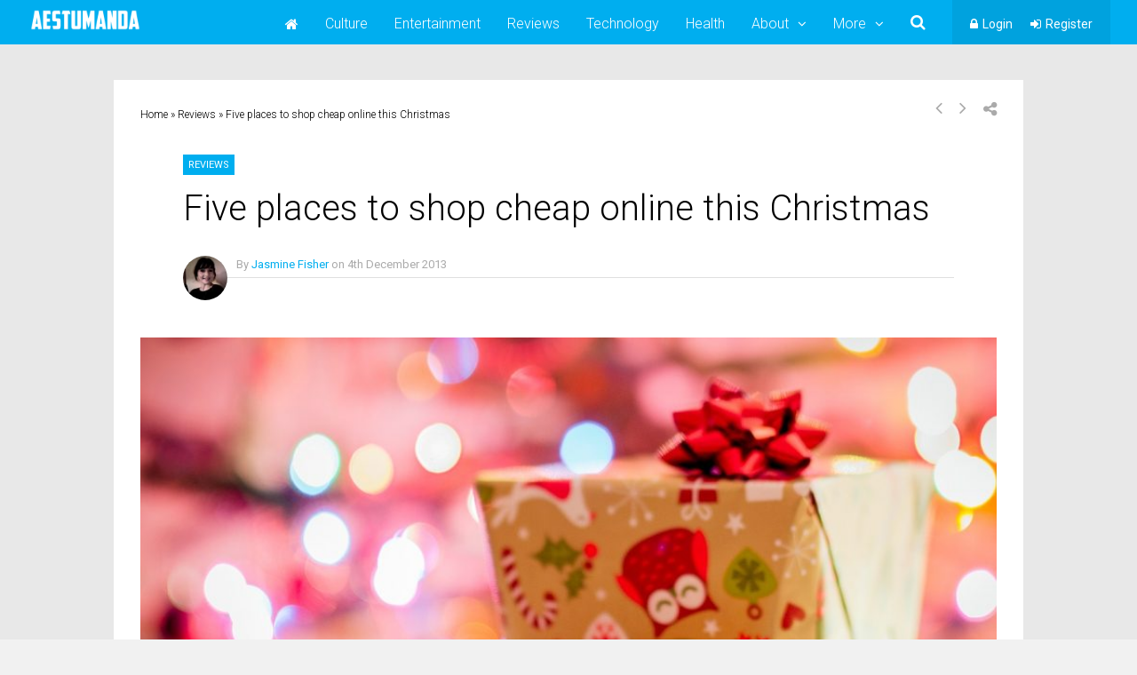

--- FILE ---
content_type: text/html; charset=UTF-8
request_url: https://www.aestumanda.com/reviews/2013/12/five-places-shop-cheap-online-xmas/
body_size: 19840
content:
<!DOCTYPE html>
<html lang="en-GB" xmlns:fb="https://www.facebook.com/2008/fbml" xmlns:addthis="https://www.addthis.com/help/api-spec"  prefix="og: http://ogp.me/ns# fb: http://ogp.me/ns/fb#">
<head>
<meta charset="UTF-8">
<meta name="viewport" content="width=device-width, initial-scale=1">
<link rel="profile" href="https://gmpg.org/xfn/11" />
<title>Five places to shop cheap online this Christmas &mdash; Aestumanda</title>
                        <script>
                            /* You can add more configuration options to webfontloader by previously defining the WebFontConfig with your options */
                            if ( typeof WebFontConfig === "undefined" ) {
                                WebFontConfig = new Object();
                            }
                            WebFontConfig['google'] = {families: ['Roboto:300,400,500', 'Roboto+Slab:300&subset=latin']};

                            (function() {
                                var wf = document.createElement( 'script' );
                                wf.src = 'https://ajax.googleapis.com/ajax/libs/webfont/1.5.3/webfont.js';
                                wf.type = 'text/javascript';
                                wf.async = 'true';
                                var s = document.getElementsByTagName( 'script' )[0];
                                s.parentNode.insertBefore( wf, s );
                            })();
                        </script>
                        
<!-- This site is optimized with the Yoast SEO plugin v5.6.1 - https://yoast.com/wordpress/plugins/seo/ -->
<meta name="description" content="Our handy guide on where to shop cheap online at Christmas including a list of shops that will deliver your presents at incredibly low prices!"/>
<link rel="canonical" href="https://www.aestumanda.com/reviews/2013/12/five-places-shop-cheap-online-xmas/" />
<meta property="og:locale" content="en_GB" />
<meta property="og:type" content="article" />
<meta property="og:title" content="Five places to shop cheap online this Christmas &mdash; Aestumanda" />
<meta property="og:description" content="Our handy guide on where to shop cheap online at Christmas including a list of shops that will deliver your presents at incredibly low prices!" />
<meta property="og:url" content="https://www.aestumanda.com/reviews/2013/12/five-places-shop-cheap-online-xmas/" />
<meta property="og:site_name" content="Aestumanda" />
<meta property="article:publisher" content="https://www.facebook.com/aestumanda/" />
<meta property="article:section" content="Reviews" />
<meta property="article:published_time" content="2013-12-04T09:00:38+00:00" />
<meta property="article:modified_time" content="2021-06-20T19:19:17+00:00" />
<meta property="og:updated_time" content="2021-06-20T19:19:17+00:00" />
<meta property="fb:app_id" content="1753673491593231" />
<meta property="og:image" content="https://www.aestumanda.com/wp-content/uploads/2013/12/christmas-2618269_1280.jpg" />
<meta property="og:image:secure_url" content="https://www.aestumanda.com/wp-content/uploads/2013/12/christmas-2618269_1280.jpg" />
<meta property="og:image:width" content="1280" />
<meta property="og:image:height" content="853" />
<meta name="twitter:card" content="summary_large_image" />
<meta name="twitter:description" content="Our handy guide on where to shop cheap online at Christmas including a list of shops that will deliver your presents at incredibly low prices!" />
<meta name="twitter:title" content="Five places to shop cheap online this Christmas &mdash; Aestumanda" />
<meta name="twitter:site" content="@aestumanda" />
<meta name="twitter:image" content="https://www.aestumanda.com/wp-content/uploads/2013/12/christmas-2618269_1280.jpg" />
<meta name="twitter:creator" content="@aestumanda" />
<script type='application/ld+json'>{"@context":"http:\/\/schema.org","@type":"WebSite","@id":"#website","url":"https:\/\/www.aestumanda.com\/","name":"Aestumanda","potentialAction":{"@type":"SearchAction","target":"https:\/\/www.aestumanda.com\/?s={search_term_string}","query-input":"required name=search_term_string"}}</script>
<script type='application/ld+json'>{"@context":"http:\/\/schema.org","@type":"Organization","url":"https:\/\/www.aestumanda.com\/reviews\/2013\/12\/five-places-shop-cheap-online-xmas\/","sameAs":["https:\/\/www.facebook.com\/aestumanda\/","https:\/\/twitter.com\/aestumanda"],"@id":"#organization","name":"Aestumanda","logo":"https:\/\/www.aestumanda.com\/wp-content\/uploads\/2017\/10\/aestumanda-social-blue-400x400.jpg"}</script>
<!-- / Yoast SEO plugin. -->

<link rel='dns-prefetch' href='//www.aestumanda.com' />
<link rel='dns-prefetch' href='//www.google.com' />
<link rel='dns-prefetch' href='//cdnjs.cloudflare.com' />
<link rel='dns-prefetch' href='//s.w.org' />
<link rel='stylesheet' id='bp-legacy-css-css'  href='https://www.aestumanda.com/wp-content/plugins/buddypress/bp-templates/bp-legacy/css/buddypress.min.css?ver=2.9.1' type='text/css' media='screen' />
<link rel='stylesheet' id='contact-form-7-css'  href='https://www.aestumanda.com/wp-content/plugins/contact-form-7/includes/css/styles.css?ver=4.9' type='text/css' media='all' />
<link rel='stylesheet' id='js_composer_front-css'  href='https://www.aestumanda.com/wp-content/plugins/js_composer/assets/css/js_composer.min.css?ver=5.2.1' type='text/css' media='all' />
<link rel='stylesheet' id='yasrcss-css'  href='https://www.aestumanda.com/wp-content/plugins/yet-another-stars-rating/css/yasr.css' type='text/css' media='all' />
<style id='yasrcss-inline-css' type='text/css'>

		.rateit .rateit-range {
			background: url(https://www.aestumanda.com/wp-content/plugins/yet-another-stars-rating/img/stars_16_flat.png) left 0px !important;
		}

		.rateit .rateit-hover {
			background: url(https://www.aestumanda.com/wp-content/plugins/yet-another-stars-rating/img/stars_16_flat.png) left -21px !important;
		}

		.rateit .rateit-selected {
			background: url(https://www.aestumanda.com/wp-content/plugins/yet-another-stars-rating/img/stars_16_flat.png) left -42px !important;
		}

		div.medium .rateit-range {
			/*White*/
			background: url(https://www.aestumanda.com/wp-content/plugins/yet-another-stars-rating/img/stars_24_flat.png) left 0px !important;
		}

		div.medium .rateit-hover {
			/*Red*/
			background: url(https://www.aestumanda.com/wp-content/plugins/yet-another-stars-rating/img/stars_24_flat.png) left -29px !important;
		}

		div.medium .rateit-selected {
			/*Yellow*/
			background: url(https://www.aestumanda.com/wp-content/plugins/yet-another-stars-rating/img/stars_24_flat.png) left -58px !important;
		}

		/* Creating set 32 */

		div.bigstars .rateit-range {
			/*White*/
			background: url(https://www.aestumanda.com/wp-content/plugins/yet-another-stars-rating/img/stars_32_flat.png) left 0px !important;
		}

		div.bigstars .rateit-hover{
			/*red*/
			background: url(https://www.aestumanda.com/wp-content/plugins/yet-another-stars-rating/img/stars_32_flat.png) left -37px !important;
		}

		div.bigstars .rateit-selected
		{
			/*Gold*/
			background: url(https://www.aestumanda.com/wp-content/plugins/yet-another-stars-rating/img/stars_32_flat.png) left -74px !important;
		}

	
</style>
<link rel='stylesheet' id='jquery-ui-css'  href='https://www.aestumanda.com/wp-content/plugins/yet-another-stars-rating/css/jquery-ui.css?ver=1.11.2' type='text/css' media='all' />
<link rel='stylesheet' id='dashicons-css'  href='https://www.aestumanda.com/wp-includes/css/dashicons.min.css?ver=4.8.14' type='text/css' media='all' />
<link rel='stylesheet' id='yasrcsslightscheme-css'  href='https://www.aestumanda.com/wp-content/plugins/yet-another-stars-rating/css/yasr-table-light.css' type='text/css' media='all' />
<link rel='stylesheet' id='gp-parent-style-css'  href='https://www.aestumanda.com/wp-content/themes/socialize/style.css?ver=4.8.14' type='text/css' media='all' />
<link rel='stylesheet' id='ghostpool-style-css'  href='https://www.aestumanda.com/wp-content/themes/socialize-child/style.css?ver=4.8.14' type='text/css' media='all' />
<style id='ghostpool-style-inline-css' type='text/css'>
#gp-main-header {height:50px;}.gp-scrolling #gp-main-header {height:50px;}.gp-header-standard #gp-logo {padding:14px 0;}.gp-scrolling.gp-header-standard #gp-logo {padding:14px 0;}.gp-header-standard #gp-primary-main-nav .menu > li > a{padding:15.5px 0;}
		.gp-header-standard #gp-cart-button,.gp-header-standard #gp-search-button,.gp-header-standard #gp-profile-button{padding:16px 0;}.gp-scrolling.gp-header-standard #gp-primary-main-nav .menu > li > a{padding:15.5px 0;}
		.gp-scrolling.gp-header-standard #gp-cart-button,.gp-scrolling.gp-header-standard #gp-search-button,.gp-scrolling.gp-header-standard #gp-profile-button{padding:16px 0;}.gp-nav .menu > .gp-standard-menu > .sub-menu > li:hover > a{color:#fff}.gp-theme li:hover .gp-primary-dropdown-icon{color:#fff}.gp-theme .sub-menu li:hover .gp-secondary-dropdown-icon{color:#fff}.gp-header-centered #gp-cart-button,.gp-header-centered #gp-search-button,.gp-header-centered #gp-profile-button{line-height:18px;}.gp-header-standard #gp-secondary-main-nav .menu > li > a{padding:16.5px 0;}.gp-scrolling.gp-header-standard #gp-secondary-main-nav .menu > li > a{padding:16.5px 0;}.gp-header-centered #gp-secondary-main-nav .menu > li > a {line-height:16px;}.gp-active{color: #000;}.gp-theme .widget.buddypress div.item-options a.selected:hover{color: #00aeef!important;}.gp-theme #buddypress .activity-list .activity-content blockquote a{color: #00aeef}.gp-theme #buddypress .activity-list .activity-content blockquote a:hover{color: #000}@media only screen and (max-width: 1082px) {.gp-header-standard #gp-primary-main-nav .menu > li > a {padding:15.5px 0;}.gp-scrolling.gp-header-standard #gp-primary-main-nav .menu > li > a {padding:15.5px 0;}.gp-header-standard #gp-cart-button,.gp-header-standard #gp-search-button,.gp-header-standard #gp-profile-button{padding:16px 0;}.gp-scrolling.gp-header-standard #gp-cart-button,.gp-scrolling.gp-header-standard #gp-search-button,.gp-scrolling.gp-header-standard #gp-profile-button{padding:16px 0;}.gp-header-standard #gp-secondary-main-nav .menu > li > a{padding:16.5px 0;}.gp-scrolling.gp-header-standard #gp-secondary-main-nav .menu > li > a{padding:16.5px 0;}}@media only screen and (max-width: 1023px) {.gp-responsive #gp-main-header {height:50px;}.gp-responsive #gp-logo {padding:14px 0;}.gp-responsive #gp-mobile-nav-button,.gp-responsive #gp-cart-button,.gp-responsive #gp-search-button,.gp-responsive #gp-profile-button{padding:16px 0;}}iframe#body_ifr {
    height: 80vh !important;
}
#gp-sidebar-right #custom_html-3 { background-color: transparent; padding: 0 !important; }
#gp-sidebar-right #custom_html-5 { background-color: transparent; padding: 0 !important; }
#gp-sidebar-right #custom_html-6 { background-color: transparent; padding: 0 !important; }
.page-template-blog-template .gp-page-header .gp-container { max-height: 100px; }

#buddypress .activity-list .activity-content .activity-inner {
    color: #000000 !important;
}

#buddypress .activity-list a.activity-time-since, .widget_display_replies ul li a + div, .widget_display_topics ul li a + div, #buddypress .activity-list .acomment-meta a.activity-time-since, #buddypress .activity-list div.activity-comments div.acomment-content, .widget.buddypress div.item-meta, #buddypress span.activity, #buddypress ul.item-list li div.meta {
    color: #000000 !important;
}
.gp-theme #buddypress .activity-list .activity-content .activity-inner {
    font-size: 1em !important;
}
#buddypress div.activity-comments form textarea {
    color: #000000 !important;
}

.gp-theme #buddypress .activity-list .activity-content .activity-header, .gp-theme #buddypress .activity-list .activity-content .comment-header {
    font-size: 1em !important;
}

.gp-theme #buddypress .activity-list div.activity-comments div.acomment-content {
    font-size: 1em !important;
}

.gp-theme #buddypress .activity-list div.activity-comments div.acomment-meta {
    font-size: 1em !important;
}
.widget.widget_rss li { font-size: 14px !important; }

#buddypress form#whats-new-form textarea {
    color: #000000 !important;
}

@media only screen and (max-width: 767px) {
    h1 {
        font-size: 40px !important;
        line-height: 40px !important;
    }
    h2 {
        font-size: 24px !important;
    }
}
.widget_rssimages h3 {
  font-size: 14px; 
  line-height:16px;
}

.widget_rssimages a {
    color: #000000 !important;
}
.widget_rssimages a:hover {
    color: #ff7800 !important;
}
.widget_rssimages a.thumbnail.gallery {
    float: left;
}
.widget_rssimages img {
    max-width: 70px;
    margin-right: 10px;
    float: left;
}
.widget_rssimages .caption {
    max-width: 180px;
    float: left;
    margin-bottom: 20px;  
}
.widget_rssimages h3 {    
    margin: 0;
}
.widget_rssimages .row.rss_image {
    margin-top:15px;
}

.bpfb_form_container {
    margin-bottom: 15px;
}
@media only screen and (min-width: 1024px) {
    .addthis_inline_follow_toolbox { float: right;     margin-top: -25px; }
    div#gp-copyright-text { width: 100%; }
}
@media only screen and (max-width: 1023px) {
    .addthis_inline_follow_toolbox { float: none; }
    .addthis_toolbox a.at300b, .addthis_toolbox a.at300m {
        float: none;
    }

    
}


#whats-new-post-in {
    border-radius: unset !important;
    background-color: #000000 !important;
    padding: 8px 50px 5px 10px !important;
}

#buddypress #whats-new:focus {
    border-color: #00aeef !important;
    outline-color: #00aeef !important;
}
#gp-sidebar-right { min-width: 336px !important; }
#gp-content { max-width: 1024px; }

/*
.EmbeddedTweet-tweet {
    display: none !important;
    height: 0 !important;
    padding: 0 !important;
    overflow: hidden !important;    
}
.EmbeddedTweet-tweet blockquote { display: none !important; }

.twitter-tweet::shadow .EmbeddedTweet-tweet { display: none !important; }

@media only screen and (max-width: 414px) {
    iframe.twitter-tweet { max-height: 141px !important; }
}
@media only screen and (min-width: 415px) {
    iframe.twitter-tweet { max-height: 260px !important; }
}

.SandboxRoot.env-bp-min .EmbeddedTweet--mediaForward .EmbeddedTweet-tweet { display: none !important; }*/
.widget.buddypress .item-avatar a {
    margin-right: 5px !important;
}

.gp-entry-featured img.gp-post-image {
    width: 100%;
}


.gp-entry-video-wrapper .gp-video-description {
    color: #ffffff !important;
}

.gp-entry-video-wrapper .gp-entry-meta, .gp-meta-comments a {
    color: #ffffff !important;
}

.gp-author-info a {
    color: #ffffff !important;
}

#gp-breadcrumbs a, .woocommerce .woocommerce-breadcrumb a, .woocommerce .woocommerce-breadcrumb, .comment-text time, div.bbp-breadcrumb, div.bbp-breadcrumb a, .gp-statistics-wrapper .gp-stat-title, .widget_display_replies ul li div, .widget_display_topics ul li div {
    color: #000000 !important;
}


.gp-loop-meta, .gp-loop-meta a, #gp-breadcrumbs, #gp-breadcrumbs a, .woocommerce .woocommerce-breadcrumb a, .woocommerce .woocommerce-breadcrumb, .comment-text time, div.bbp-breadcrumb, div.bbp-breadcrumb a, .gp-statistics-wrapper .gp-stat-title, .widget_display_replies ul li div, .widget_display_topics ul li div {
    color: #000000 !important;
}

.gp-slider .slides>li { display: block !important; }

.gp-slider .slides>li {
  max-width: 1420px !important;
  max-height: 501px !important;
  overflow: hidden !important;
}


.gp-slider .slides li img {
    max-width: 781px !important;
    max-height: 501px !important;
}

@media only screen and (min-width: 1024px) {
    .gp-header-standard #gp-logo {
        padding-top: 7px !important;
    }
}

.activity-inner iframe { margin-top: 10px; }

.homeicon a:before {
        content: '\f015';
        font-family: 'FontAwesome';
}

.gp-author-desc a { text-decoration: underline; }
.gp-subtitle {
    color: #000000 !important;
}


twitterwidget {
    margin: 0 auto !important;
}

iframe.twitter-tweet {
    margin: 0 auto !important;
}
</style>
<link rel='stylesheet' id='fontawesome-css'  href='https://www.aestumanda.com/wp-content/themes/socialize/lib/fonts/font-awesome/css/font-awesome.min.css?ver=4.8.14' type='text/css' media='all' />
<link rel='stylesheet' id='prettyphoto-css'  href='https://www.aestumanda.com/wp-content/plugins/js_composer/assets/lib/prettyphoto/css/prettyPhoto.min.css?ver=5.2.1' type='text/css' media='all' />
<link rel='stylesheet' id='mediaelement-css'  href='https://www.aestumanda.com/wp-includes/js/mediaelement/mediaelementplayer.min.css?ver=2.22.0' type='text/css' media='all' />
<link rel='stylesheet' id='wp-mediaelement-css'  href='https://www.aestumanda.com/wp-includes/js/mediaelement/wp-mediaelement.min.css?ver=4.8.14' type='text/css' media='all' />
<link rel='stylesheet' id='gp-bp-css'  href='https://www.aestumanda.com/wp-content/themes/socialize/lib/css/bp.css?ver=4.8.14' type='text/css' media='all' />
<link rel='stylesheet' id='lightbox-css'  href='https://cdnjs.cloudflare.com/ajax/libs/lightbox2/2.8.1/css/lightbox.css?ver=4.8.14' type='text/css' media='all' />
<link rel='stylesheet' id='addthis_all_pages-css'  href='https://www.aestumanda.com/wp-content/plugins/addthis/frontend/build/addthis_wordpress_public.min.css?ver=4.8.14' type='text/css' media='all' />
<script type='text/javascript' src='https://www.aestumanda.com/wp-includes/js/jquery/jquery.js?ver=1.12.4'></script>
<script type='text/javascript' src='https://www.aestumanda.com/wp-includes/js/jquery/jquery-migrate.min.js?ver=1.4.1'></script>
<script type='text/javascript'>
/* <![CDATA[ */
var BP_Confirm = {"are_you_sure":"Are you sure?"};
/* ]]> */
</script>
<script type='text/javascript' src='https://www.aestumanda.com/wp-content/plugins/buddypress/bp-core/js/confirm.min.js?ver=2.9.1'></script>
<script type='text/javascript' src='https://www.aestumanda.com/wp-content/plugins/buddypress/bp-core/js/widget-members.min.js?ver=2.9.1'></script>
<script type='text/javascript' src='https://www.aestumanda.com/wp-content/plugins/buddypress/bp-core/js/jquery-query.min.js?ver=2.9.1'></script>
<script type='text/javascript' src='https://www.aestumanda.com/wp-content/plugins/buddypress/bp-core/js/vendor/jquery-cookie.min.js?ver=2.9.1'></script>
<script type='text/javascript' src='https://www.aestumanda.com/wp-content/plugins/buddypress/bp-core/js/vendor/jquery-scroll-to.min.js?ver=2.9.1'></script>
<script type='text/javascript'>
/* <![CDATA[ */
var BP_DTheme = {"accepted":"Accepted","close":"Close","comments":"comments","leave_group_confirm":"Are you sure you want to leave this group?","mark_as_fav":"Favourite","my_favs":"My Favourites","rejected":"Rejected","remove_fav":"Remove Favourite","show_all":"Show All","show_all_comments":"Show all comments for this thread","show_x_comments":"Show all comments (%d)","unsaved_changes":"Your profile has unsaved changes. If you leave the page, the changes will be lost.","view":"View"};
/* ]]> */
</script>
<script type='text/javascript' src='https://www.aestumanda.com/wp-content/plugins/buddypress/bp-templates/bp-legacy/js/buddypress.min.js?ver=2.9.1'></script>
<script type='text/javascript' src='https://www.aestumanda.com/wp-content/plugins/buddypress/bp-friends/js/widget-friends.min.js?ver=2.9.1'></script>
<script type='text/javascript'>
/* <![CDATA[ */
var ghostpoolAjax = {"ajaxurl":"https:\/\/www.aestumanda.com\/wp-admin\/admin-ajax.php","ajaxnonce":"a1f2a57402","querystring":"year=2013&monthnum=12&name=five-places-shop-cheap-online-xmas&category_name=reviews"};
/* ]]> */
</script>
<script type='text/javascript' src='https://www.aestumanda.com/wp-content/themes/socialize/lib/scripts/ajax-loop.js?ver=4.8.14'></script>

	<script type="text/javascript">var ajaxurl = 'https://www.aestumanda.com/wp-admin/admin-ajax.php';</script>

<meta name="tec-api-version" content="v1"><meta name="tec-api-origin" content="https://www.aestumanda.com"><link rel="https://theeventscalendar.com" href="https://www.aestumanda.com/wp-json/tribe/events/v1/" /><script async src="//pagead2.googlesyndication.com/pagead/js/adsbygoogle.js"></script>

<script type='text/javascript'>
  var width = window.innerWidth;
  currentdevice = "mobile";
  if(width >= 768) { currentdevice = "tablet"; }
  if(width >= 1024) { currentdevice = "full"; }
  var currentlocation = window.location.href;
  console.log(currentlocation);
  if (currentlocation.search('https://www.pussycatfriends.com/login') == 0) {
     console.log('Skipping ads...');
  }
  else if (currentlocation.search('https://www.pussycatfriends.com/signup') == 0) {
     console.log('Skipping ads...');
  }
  else if (currentlocation.search('https://www.pussycatfriends.com/logout') == 0) {
     console.log('Skipping ads...');
  }
  else {
    var googletag = googletag || {};
    googletag.cmd = googletag.cmd || [];
    (function() {
      var gads = document.createElement('script');
      gads.async = true;
      gads.type = 'text/javascript';
      var useSSL = 'https:' == document.location.protocol;
      gads.src = (useSSL ? 'https:' : 'http:') +
        '//www.googletagservices.com/tag/js/gpt.js';
      var node = document.getElementsByTagName('script')[0];
      node.parentNode.insertBefore(gads, node);
    })();


    (adsbygoogle = window.adsbygoogle || []).push({
      google_ad_client: "ca-pub-2315184472336189",
      enable_page_level_ads: true
    });
  }
</script>
<!--[if gte IE 9]>.gp-slider-wrapper .gp-slide-caption + .gp-post-thumbnail:before,body:not(.gp-full-page-page-header) .gp-page-header.gp-has-text:before,body:not(.gp-full-page-page-header) .gp-page-header.gp-has-teaser-video.gp-has-text .gp-video-header:before{filter: none;}<![endif]--><script>(function(i,s,o,g,r,a,m){i['GoogleAnalyticsObject']=r;i[r]=i[r]||function(){
  (i[r].q=i[r].q||[]).push(arguments)},i[r].l=1*new Date();a=s.createElement(o),
  m=s.getElementsByTagName(o)[0];a.async=1;a.src=g;m.parentNode.insertBefore(a,m)
  })(window,document,'script','//www.google-analytics.com/analytics.js','ga');

  ga('create', 'UA-22899303-20', 'auto');
  ga('send', 'pageview');
  
  jQuery( document ).ready(function() {
    console.log( "ready!" );
    if(jQuery("#yasr_rateit_overall").length > 0) {
        jQuery("#yasr_rateit_overall").prependTo(".gp-entry-header .gp-entry-meta .gp-post-meta-rows .gp-post-meta-row-2");
      console.log("Rating exists!");
    }
});</script><meta name="generator" content="Powered by Visual Composer - drag and drop page builder for WordPress."/>
<!--[if lte IE 9]><link rel="stylesheet" type="text/css" href="https://www.aestumanda.com/wp-content/plugins/js_composer/assets/css/vc_lte_ie9.min.css" media="screen"><![endif]--><style type="text/css">.inv-recaptcha-holder { margin-top: 20px; }</style><style type="text/css" title="dynamic-css" class="options-output">#footer-image img{margin-top:20px;margin-right:0;margin-bottom:0;margin-left:0;}body{background-color:#f1f1f1;}body:not(.gp-full-page-page-header) #gp-page-wrapper, body:not(.gp-full-page-page-header) #gp-small-header .gp-container, .gp-homepage .widgettitle.gp-fancy-title:before{background-color:#E8E8E8;}body:not(.gp-full-page-page-header) #gp-small-header .gp-left-triangle{border-left-color:#E8E8E8;}body:not(.gp-full-page-page-header) #gp-small-header .gp-right-triangle{border-bottom-color:#E8E8E8;}#gp-content{background-color:#ffffff;}body{font-family:Roboto,Arial, Helvetica, sans-serif;line-height:28px;font-weight:300;font-style:normal;color:#000;font-size:16px;opacity: 1;visibility: visible;-webkit-transition: opacity 0.24s ease-in-out;-moz-transition: opacity 0.24s ease-in-out;transition: opacity 0.24s ease-in-out;}.wf-loading body,{opacity: 0;}.ie.wf-loading body,{visibility: hidden;}a{color:#00aeef;}a:hover{color:#000;}h1{font-family:Roboto,Arial, Helvetica, sans-serif;line-height:56px;font-weight:300;font-style:normal;font-size:48px;opacity: 1;visibility: visible;-webkit-transition: opacity 0.24s ease-in-out;-moz-transition: opacity 0.24s ease-in-out;transition: opacity 0.24s ease-in-out;}.wf-loading h1,{opacity: 0;}.ie.wf-loading h1,{visibility: hidden;}h2{font-family:Roboto,Arial, Helvetica, sans-serif;line-height:44px;font-weight:300;font-style:normal;font-size:36px;opacity: 1;visibility: visible;-webkit-transition: opacity 0.24s ease-in-out;-moz-transition: opacity 0.24s ease-in-out;transition: opacity 0.24s ease-in-out;}.wf-loading h2,{opacity: 0;}.ie.wf-loading h2,{visibility: hidden;}h3,#tab-description h2,.woocommerce #comments h2,.woocommerce #reviews h3,.woocommerce .related h2,.woocommerce-checkout .woocommerce h2,.woocommerce-checkout .woocommerce h3{font-family:Roboto,Arial, Helvetica, sans-serif;line-height:36px;font-weight:300;font-style:normal;font-size:28px;opacity: 1;visibility: visible;-webkit-transition: opacity 0.24s ease-in-out;-moz-transition: opacity 0.24s ease-in-out;transition: opacity 0.24s ease-in-out;}.wf-loading h3,.wf-loading #tab-description h2,.wf-loading .woocommerce #comments h2,.wf-loading .woocommerce #reviews h3,.wf-loading .woocommerce .related h2,.wf-loading .woocommerce-checkout .woocommerce h2,.wf-loading .woocommerce-checkout .woocommerce h3,{opacity: 0;}.ie.wf-loading h3,.ie.wf-loading #tab-description h2,.ie.wf-loading .woocommerce #comments h2,.ie.wf-loading .woocommerce #reviews h3,.ie.wf-loading .woocommerce .related h2,.ie.wf-loading .woocommerce-checkout .woocommerce h2,.ie.wf-loading .woocommerce-checkout .woocommerce h3,{visibility: hidden;}h4{font-family:Roboto,Arial, Helvetica, sans-serif;line-height:30px;font-weight:300;font-style:normal;font-size:20px;opacity: 1;visibility: visible;-webkit-transition: opacity 0.24s ease-in-out;-moz-transition: opacity 0.24s ease-in-out;transition: opacity 0.24s ease-in-out;}.wf-loading h4,{opacity: 0;}.ie.wf-loading h4,{visibility: hidden;}h5{font-family:Roboto,Arial, Helvetica, sans-serif;line-height:26px;font-weight:300;font-style:normal;font-size:18px;opacity: 1;visibility: visible;-webkit-transition: opacity 0.24s ease-in-out;-moz-transition: opacity 0.24s ease-in-out;transition: opacity 0.24s ease-in-out;}.wf-loading h5,{opacity: 0;}.ie.wf-loading h5,{visibility: hidden;}h6{font-family:Roboto,Arial, Helvetica, sans-serif;line-height:24px;font-weight:300;font-style:normal;font-size:16px;opacity: 1;visibility: visible;-webkit-transition: opacity 0.24s ease-in-out;-moz-transition: opacity 0.24s ease-in-out;transition: opacity 0.24s ease-in-out;}.wf-loading h6,{opacity: 0;}.ie.wf-loading h6,{visibility: hidden;}.gp-entry-meta .gp-post-meta-row-1,.gp-homepage #gp-content .gp-vc-element-3,.gp-homepage #gp-content .gp-vc-element-4,.gp-homepage #gp-content .gp-vc-element-5,.gp-homepage #gp-content .gp-vc-element-6,#comments .commentlist li .comment_container,.gp-loop-divider:before,.gp-recent-comments ul li,.gp-search{border-top:1px solid #e0e0e0;border-bottom:1px solid #e0e0e0;}.gp-entry-video-wrapper .gp-entry-meta .gp-post-meta-row-1,.gp-footer-widget .gp-recent-comments ul li{border-top:1px solid #50504B;border-bottom:1px solid #50504B;}#gp-main-header{background-color:#00aeef;}.gp-scrolling #gp-main-header{background-color:#00aeef;}#gp-primary-main-nav .menu > li,#gp-primary-main-nav .menu > li > a{font-family:Roboto,Arial, Helvetica, sans-serif;text-transform:none;line-height:16px;font-weight:300;font-style:normal;color:#ababab;font-size:16px;opacity: 1;visibility: visible;-webkit-transition: opacity 0.24s ease-in-out;-moz-transition: opacity 0.24s ease-in-out;transition: opacity 0.24s ease-in-out;}.wf-loading #gp-primary-main-nav .menu > li,.wf-loading #gp-primary-main-nav .menu > li > a,{opacity: 0;}.ie.wf-loading #gp-primary-main-nav .menu > li,.ie.wf-loading #gp-primary-main-nav .menu > li > a,{visibility: hidden;}#gp-primary-main-nav .menu > li:hover > a,#gp-primary-main-nav .menu > li > a{color:#fff;}#gp-primary-main-nav .menu > li:hover > a:hover,#gp-primary-main-nav .menu > li > a:hover{color:#fff;}#gp-primary-main-nav .menu > li > a:hover,#gp-primary-main-nav .menu > li:hover > a{border-top:3px solid #fff;}#gp-secondary-main-nav .menu > li,#gp-secondary-main-nav .menu > li > a{font-family:Roboto,Arial, Helvetica, sans-serif;text-transform:none;line-height:14px;font-weight:400;font-style:normal;color:#fff;font-size:14px;opacity: 1;visibility: visible;-webkit-transition: opacity 0.24s ease-in-out;-moz-transition: opacity 0.24s ease-in-out;transition: opacity 0.24s ease-in-out;}.wf-loading #gp-secondary-main-nav .menu > li,.wf-loading #gp-secondary-main-nav .menu > li > a,{opacity: 0;}.ie.wf-loading #gp-secondary-main-nav .menu > li,.ie.wf-loading #gp-secondary-main-nav .menu > li > a,{visibility: hidden;}#gp-secondary-main-nav .menu > li:hover > a, #gp-secondary-main-nav .menu > li > a{color:#fff;}#gp-secondary-main-nav .menu > li:hover > a:hover, #gp-secondary-main-nav .menu > li > a:hover{color:#fff;}#gp-secondary-main-nav .menu > li > a:hover,#gp-secondary-main-nav .menu > li:hover > a{border-top:3px solid #fff;}#gp-search-button,#gp-cart-button{color:#fff;}#gp-search-button:hover,#gp-cart-button:hover{color:#fff;}.gp-nav .sub-menu,.gp-nav .menu li .gp-menu-tabs li:hover,.gp-nav .menu li .gp-menu-tabs li.gp-selected,#gp-search-box{background-color:#fff;}.gp-nav .menu > .gp-standard-menu > .sub-menu > li a:hover,.gp-nav .menu > .gp-standard-menu > .sub-menu > li:hover > a{background-color:#353535;}.gp-nav .gp-standard-menu .sub-menu li,.gp-nav .gp-standard-menu .sub-menu li a,.gp-nav li.gp-megamenu .sub-menu li,.gp-nav .gp-megamenu .sub-menu li a{font-family:Roboto,Arial, Helvetica, sans-serif;font-weight:300;font-style:normal;color:#000;font-size:14px;opacity: 1;visibility: visible;-webkit-transition: opacity 0.24s ease-in-out;-moz-transition: opacity 0.24s ease-in-out;transition: opacity 0.24s ease-in-out;}.wf-loading .gp-nav .gp-standard-menu .sub-menu li,.wf-loading .gp-nav .gp-standard-menu .sub-menu li a,.wf-loading .gp-nav li.gp-megamenu .sub-menu li,.wf-loading .gp-nav .gp-megamenu .sub-menu li a,{opacity: 0;}.ie.wf-loading .gp-nav .gp-standard-menu .sub-menu li,.ie.wf-loading .gp-nav .gp-standard-menu .sub-menu li a,.ie.wf-loading .gp-nav li.gp-megamenu .sub-menu li,.ie.wf-loading .gp-nav .gp-megamenu .sub-menu li a,{visibility: hidden;}.gp-nav .menu > .gp-standard-menu > .sub-menu > li a{color:#000;}.gp-nav .menu > .gp-standard-menu > .sub-menu > li a:hover{color:#fff;}.gp-nav .sub-menu li,#gp-dropdowncart .total,#gp-dropdowncart .buttons{border-top:1px solid #e0e0e0;}.gp-nav .gp-megamenu > .sub-menu > li > a,.gp-nav .gp-megamenu > .sub-menu > li > span{color:#000000;}.gp-nav li.gp-megamenu a{color:#000;}.gp-nav li.gp-megamenu a:hover{color:#00aeef;}.gp-primary-dropdown-icon{color:#fff;}.gp-primary-dropdown-icon:hover{color:#fff;}.gp-secondary-dropdown-icon{color:#000;}.gp-secondary-dropdown-icon:hover{color:#fff;}.gp-menu-tabs{background-color:#353535;}.gp-nav .menu li .gp-menu-tabs li{color:#ffffff;}.gp-nav .menu li .gp-menu-tabs li:hover,.gp-nav .menu li .gp-menu-tabs li.gp-selected{color:#00aeef;}#gp-small-header #gp-top-nav{background-color:#fff;}#gp-small-header .menu > li,#gp-small-header .menu > li > a{color:#000;}#gp-small-header .menu > li:hover,#gp-small-header .menu > li > a:hover{color:#999;}#gp-mobile-nav-button,#gp-profile-button,#gp-mobile-nav-close-button{color:#ffffff;}#gp-mobile-nav{background-color:#fff;}#gp-mobile-nav-close-button{background-color:#00aeef;}#gp-mobile-nav li{color:#000000;}#gp-mobile-nav .menu li span,#gp-mobile-nav .menu li a{color:#000;}#gp-mobile-nav .menu li span:hover,#gp-mobile-nav .menu li a:hover{color:#000;}#gp-mobile-nav li a:hover{background-color:#f1f1f1;}#gp-mobile-nav li{border-top:1px solid #e0e0e0;}#gp-mobile-nav .gp-megamenu > .sub-menu > li > a{color:#000000;}.gp-large-page-header .gp-page-header,.gp-fullwidth-page-header .gp-page-header,#gp-full-page-bg{background-color:#353535;background-repeat:no-repeat;background-size:cover;background-attachment:scroll;background-position:center center;}.gp-page-header h1,.gp-page-header h2{font-family:Roboto,Arial, Helvetica, sans-serif;line-height:90px;font-weight:normal;font-style:normal;color:#fff;font-size:80px;opacity: 1;visibility: visible;-webkit-transition: opacity 0.24s ease-in-out;-moz-transition: opacity 0.24s ease-in-out;transition: opacity 0.24s ease-in-out;}.wf-loading .gp-page-header h1,.wf-loading .gp-page-header h2,{opacity: 0;}.ie.wf-loading .gp-page-header h1,.ie.wf-loading .gp-page-header h2,{visibility: hidden;}.gp-page-header .gp-container{height:250px;}.gp-entry-title,.woocommerce .page-title,.woocommerce div.product .entry-title.product_title{font-family:Roboto,Arial, Helvetica, sans-serif;line-height:46px;font-weight:300;font-style:normal;color:#000;font-size:40px;opacity: 1;visibility: visible;-webkit-transition: opacity 0.24s ease-in-out;-moz-transition: opacity 0.24s ease-in-out;transition: opacity 0.24s ease-in-out;}.wf-loading .gp-entry-title,.wf-loading .woocommerce .page-title,.wf-loading .woocommerce div.product .entry-title.product_title,{opacity: 0;}.ie.wf-loading .gp-entry-title,.ie.wf-loading .woocommerce .page-title,.ie.wf-loading .woocommerce div.product .entry-title.product_title,{visibility: hidden;}.gp-subtitle{font-family:Roboto,Arial, Helvetica, sans-serif;line-height:32px;font-weight:300;font-style:normal;color:#888;font-size:20px;opacity: 1;visibility: visible;-webkit-transition: opacity 0.24s ease-in-out;-moz-transition: opacity 0.24s ease-in-out;transition: opacity 0.24s ease-in-out;}.wf-loading .gp-subtitle,{opacity: 0;}.ie.wf-loading .gp-subtitle,{visibility: hidden;}#gp-post-links a,.gp-pagination-arrows a.prev,.gp-pagination-arrows a.next,.gp-carousel-wrapper .flex-direction-nav a{color:#aaa;}#gp-post-links a:hover,.gp-pagination-arrows a.prev:hover,.gp-pagination-arrows a.next:hover,.gp-carousel-wrapper .flex-direction-nav a:hover{color:#333;}.gp-entry-meta,.gp-meta-comments a{color:#aaaaaa;}.gp-entry-cats,.gp-entry-cats a,.gp-entry-cats a:hover{color:#ffffff;}.gp-entry-cats{background-color:#00aeef;}.gp-entry-tags a,.gp-entry-tags a:hover{color:#ffffff;}.gp-entry-tags a{background-color:#353535;}.gp-author-info,#gp-post-navigation #gp-share-icons{background-color:#353535;}.gp-author-info,.gp-author-info a,#gp-post-navigation #gp-share-icons h3{line-height:24px;color:#fff;font-size:14px;opacity: 1;visibility: visible;-webkit-transition: opacity 0.24s ease-in-out;-moz-transition: opacity 0.24s ease-in-out;transition: opacity 0.24s ease-in-out;}.wf-loading .gp-author-info,.wf-loading .gp-author-info a,.wf-loading #gp-post-navigation #gp-share-icons h3,{opacity: 0;}.ie.wf-loading .gp-author-info,.ie.wf-loading .gp-author-info a,.ie.wf-loading #gp-post-navigation #gp-share-icons h3,{visibility: hidden;}.gp-author-info a{color:#b1b1b1;}.gp-author-info a:hover{color:#fff;}.gp-entry-video-wrapper{background-color:#353535;}.gp-entry-video-wrapper .gp-entry-title{color:#ffffff;}.gp-entry-video-wrapper .gp-video-description{color:#777777;}blockquote{background-color:#191919;}blockquote,blockquote a,blockquote a:hover{font-family:"Roboto Slab",Arial, Helvetica, sans-serif;line-height:38px;font-weight:300;font-style:normal;color:#fff;font-size:24px;opacity: 1;visibility: visible;-webkit-transition: opacity 0.24s ease-in-out;-moz-transition: opacity 0.24s ease-in-out;transition: opacity 0.24s ease-in-out;}.wf-loading blockquote,.wf-loading blockquote a,.wf-loading blockquote a:hover,{opacity: 0;}.ie.wf-loading blockquote,.ie.wf-loading blockquote a,.ie.wf-loading blockquote a:hover,{visibility: hidden;}.gp-loop-title{line-height:22px;font-weight:400;font-size:19px;opacity: 1;visibility: visible;-webkit-transition: opacity 0.24s ease-in-out;-moz-transition: opacity 0.24s ease-in-out;transition: opacity 0.24s ease-in-out;}.wf-loading .gp-loop-title,{opacity: 0;}.ie.wf-loading .gp-loop-title,{visibility: hidden;}.gp-blog-large .gp-loop-title{line-height:46px;font-weight:200;font-size:40px;opacity: 1;visibility: visible;-webkit-transition: opacity 0.24s ease-in-out;-moz-transition: opacity 0.24s ease-in-out;transition: opacity 0.24s ease-in-out;}.wf-loading .gp-blog-large .gp-loop-title,{opacity: 0;}.ie.wf-loading .gp-blog-large .gp-loop-title,{visibility: hidden;}.gp-loop-title a,.bboss_search_item .entry-title a{color:#000;}.gp-loop-title a:hover,.bboss_search_item .entry-title a:hover{color:#00aeef;}.gp-loop-text,.gp-login-wrapper p{color:#8c8c8c;}.gp-loop-meta,.gp-loop-meta a,#gp-breadcrumbs,#gp-breadcrumbs a,.woocommerce .woocommerce-breadcrumb a,.woocommerce .woocommerce-breadcrumb,.comment-text time,div.bbp-breadcrumb,div.bbp-breadcrumb a,.gp-statistics-wrapper .gp-stat-title,.widget_display_replies ul li div,.widget_display_topics ul li div{color:#aaaaaa;}.gp-loop-cats,.gp-loop-cats a,.gp-loop-cats a:hover{color:#aaaaaa;}.gp-loop-tags,.gp-loop-tags a,.gp-loop-tags a:hover{color:#00aeef;}.gp-blog-masonry section,section.sticky{background-color:#f8f8f8;}ul.page-numbers .page-numbers{background-color:#00aeef;}ul.page-numbers .page-numbers:hover,ul.page-numbers .page-numbers.current,ul.page-numbers > span.page-numbers{background-color:#353535;}ul.page-numbers .page-numbers{color:#ffffff;}.widgettitle{font-family:Roboto,Arial, Helvetica, sans-serif;line-height:18px;font-weight:500;font-style:normal;color:#000;font-size:14px;opacity: 1;visibility: visible;-webkit-transition: opacity 0.24s ease-in-out;-moz-transition: opacity 0.24s ease-in-out;transition: opacity 0.24s ease-in-out;}.wf-loading .widgettitle,{opacity: 0;}.ie.wf-loading .widgettitle,{visibility: hidden;}.widgettitle a{color:#00aeef;}.widgettitle a:hover{color:#000;}.gp-sidebar .widgettitle,.widgettitle.gp-standard-title{border-bottom:3px solid #00aeef;}.widget, .gp-vc-element, .widgettitle.gp-fancy-title .gp-widget-title, .widgettitle.gp-fancy-title .gp-element-icon{background-color:#ffffff;}.widgettitle.gp-fancy-title .gp-triangle{border-left-color:#ffffff;}input,textarea,.gp-search-bar,.gp-theme #buddypress .dir-search input[type=search],.gp-theme #buddypress .dir-search input[type=text],.gp-theme #buddypress .groups-members-search input[type=search],.gp-theme #buddypress .standard-form input[type=color],.gp-theme #buddypress .standard-form input[type=date],.gp-theme #buddypress .standard-form input[type=datetime-local],.gp-theme #buddypress .standard-form input[type=datetime],.gp-theme #buddypress .standard-form input[type=email],.gp-theme #buddypress .standard-form input[type=month],.gp-theme #buddypress .standard-form input[type=number],.gp-theme #buddypress .standard-form input[type=password],.gp-theme #buddypress .standard-form input[type=range],.gp-theme #buddypress .standard-form input[type=search],.gp-theme #buddypress .standard-form input[type=tel],.gp-theme #buddypress .standard-form input[type=text],.gp-theme #buddypress .standard-form input[type=time],.gp-theme #buddypress .standard-form input[type=url],.gp-theme #buddypress .standard-form input[type=week],.gp-theme #buddypress .standard-form textarea,.gp-theme #buddypress div.activity-comments form .ac-textarea,.gp-theme #buddypress form#whats-new-form textarea{background-color:#fafafa;}input,textarea,.gp-search-bar,.gp-login-wrapper .gp-login-icon,.gp-login-wrapper .gp-password-icon,.gp-login-wrapper .gp-email-icon,.gp-theme #buddypress .dir-search input[type=search],.gp-theme #buddypress .dir-search input[type=text],.gp-theme #buddypress .groups-members-search input[type=search],.gp-theme #buddypress .standard-form input[type=color],.gp-theme #buddypress .standard-form input[type=date],.gp-theme #buddypress .standard-form input[type=datetime-local],.gp-theme #buddypress .standard-form input[type=datetime],.gp-theme #buddypress .standard-form input[type=email],.gp-theme #buddypress .standard-form input[type=month],.gp-theme #buddypress .standard-form input[type=number],.gp-theme #buddypress .standard-form input[type=password],.gp-theme #buddypress .standard-form input[type=range],.gp-theme #buddypress .standard-form input[type=search],.gp-theme #buddypress .standard-form input[type=tel],.gp-theme #buddypress .standard-form input[type=text],.gp-theme #buddypress .standard-form input[type=time],.gp-theme #buddypress .standard-form input[type=url],.gp-theme #buddypress .standard-form input[type=week],.gp-theme #buddypress .standard-form textarea,.gp-theme #buddypress div.activity-comments form .ac-textarea,.bb-global-search-ac.ui-autocomplete{border-top:1px solid #ddd;border-bottom:1px solid #ddd;border-left:1px solid #ddd;border-right:1px solid #ddd;}input,textarea,.gp-search-bar,.gp-theme #buddypress .dir-search input[type=search],.gp-theme #buddypress .dir-search input[type=text],.gp-theme #buddypress .groups-members-search input[type=search],.gp-theme #buddypress .groups-members-search input[type=text],.gp-theme #buddypress .standard-form input[type=color],.gp-theme #buddypress .standard-form input[type=date],.gp-theme #buddypress .standard-form input[type=datetime-local],.gp-theme #buddypress .standard-form input[type=datetime],.gp-theme #buddypress .standard-form input[type=email],.gp-theme #buddypress .standard-form input[type=month],.gp-theme #buddypress .standard-form input[type=number],.gp-theme #buddypress .standard-form input[type=password],.gp-theme #buddypress .standard-form input[type=range],.gp-theme #buddypress .standard-form input[type=search],.gp-theme #buddypress .standard-form input[type=tel],.gp-theme #buddypress .standard-form input[type=text],.gp-theme #buddypress .standard-form input[type=time],.gp-theme #buddypress .standard-form input[type=url],.gp-theme #buddypress .standard-form input[type=week],.gp-theme #buddypress .standard-form textarea,.gp-theme #buddypress div.activity-comments form .ac-textarea{color:#000000;}select,.gp-theme #buddypress .standard-form select,.gp-theme #buddypress form#whats-new-form #whats-new-options select,#buddypress .standard-form select:focus{background-color:#353535;}select,.gp-theme #buddypress .standard-form select,.gp-theme #buddypress form#whats-new-form #whats-new-options select{color:#ffffff;}input[type="button"],input[type="submit"],input[type="reset"],button,.button,.gp-theme #buddypress .comment-reply-link,.gp-notification-counter,#gp-cart-counter,.gp-theme #buddypress a.button,.gp-theme #buddypress button,.gp-theme #buddypress div.generic-button a,.gp-theme #buddypress input[type=button],.gp-theme #buddypress input[type=reset],.gp-theme #buddypress input[type=submit],.gp-theme #buddypress ul.button-nav li a,a.bp-title-button,.gp-theme #buddypress .activity-list #reply-title small a span,.gp-theme #buddypress .activity-list a.bp-primary-action span,.tribe-events-calendar thead th,#tribe-events .tribe-events-button,#tribe-events .tribe-events-button:hover,#tribe_events_filters_wrapper input[type=submit],.tribe-events-button,.tribe-events-button.tribe-active:hover,.tribe-events-button.tribe-inactive,.tribe-events-button:hover,.tribe-events-calendar td.tribe-events-present div[id*=tribe-events-daynum-],.tribe-events-calendar td.tribe-events-present div[id*=tribe-events-daynum-] > a,#tribe-bar-form .tribe-bar-submit input[type=submit],.woocommerce #respond input#submit.alt,.woocommerce a.button.alt,.woocommerce button.button.alt,.woocommerce input.button.alt,#gp-dropdowncart .woocommerce a.button{background-color:#000;}input[type="button"]:hover,input[type="submit"]:hover,input[type="reset"]:hover,button:hover,.button:hover,.gp-theme #buddypress .comment-reply-link:hover,.gp-theme #buddypress a.button:hover,.gp-theme #buddypress button:hover,.gp-theme #buddypress div.generic-button a:hover,.gp-theme #buddypress input[type=button]:hover,.gp-theme #buddypress input[type=reset]:hover,.gp-theme #buddypress input[type=submit]:hover,.gp-theme #buddypress ul.button-nav li a:hover,a.bp-title-button:hover,.gp-theme #buddypress .activity-list #reply-title small a:hover span,.gp-theme #buddypress .activity-list a.bp-primary-action:hover span,.woocommerce #respond input#submit.alt:hover,.woocommerce a.button.alt:hover,.woocommerce button.button.alt:hover,.woocommerce input.button.alt:hover,#gp-dropdowncart .woocommerce a.button:hover{background-color:#353535;}input[type="button"],input[type="submit"],input[type="reset"],button,.button,a.gp-notification-counter,a.gp-notification-counter:hover,#gp-cart-counter:hover,.gp-theme #buddypress .comment-reply-link,.gp-theme #buddypress a.button,.gp-theme #buddypress button,.gp-theme #buddypress div.generic-button a,.gp-theme #buddypress input[type=button],.gp-theme #buddypress input[type=reset],.gp-theme #buddypress input[type=submit],.gp-theme #buddypress ul.button-nav li a,a.bp-title-button,.gp-theme #buddypress .activity-list #reply-title small a span,.gp-theme #buddypress .activity-list a.bp-primary-action span,#gp-dropdowncart .woocommerce a.button{color:#ffffff;}input[type="button"]:hover,input[type="submit"]:hover,input[type="reset"]:hover,button,.button:hover,.gp-theme #buddypress .comment-reply-link:hover,.gp-theme #buddypress a.button:hover,.gp-theme #buddypress button:hover,.gp-theme #buddypress div.generic-button a:hover,.gp-theme #buddypress input[type=button]:hover,.gp-theme #buddypress input[type=reset]:hover,.gp-theme #buddypress input[type=submit]:hover,.gp-theme #buddypress ul.button-nav li a:hover,a.bp-title-button:hover,.gp-theme #buddypress .activity-list #reply-title small a span,.gp-theme #buddypress .activity-list a.bp-primary-action span,#gp-dropdowncart .woocommerce a.button:hover{color:#ffffff;}#gp-footer{background-color:#353535;}.gp-footer-widget .widgettitle{font-family:Roboto,Arial, Helvetica, sans-serif;line-height:20px;font-weight:300;font-style:normal;color:#fff;font-size:16px;opacity: 1;visibility: visible;-webkit-transition: opacity 0.24s ease-in-out;-moz-transition: opacity 0.24s ease-in-out;transition: opacity 0.24s ease-in-out;}.wf-loading .gp-footer-widget .widgettitle,{opacity: 0;}.ie.wf-loading .gp-footer-widget .widgettitle,{visibility: hidden;}.gp-footer-widget{font-family:Roboto,Arial, Helvetica, sans-serif;line-height:28px;font-weight:300;font-style:normal;color:#777;font-size:18px;opacity: 1;visibility: visible;-webkit-transition: opacity 0.24s ease-in-out;-moz-transition: opacity 0.24s ease-in-out;transition: opacity 0.24s ease-in-out;}.wf-loading .gp-footer-widget,{opacity: 0;}.ie.wf-loading .gp-footer-widget,{visibility: hidden;}.gp-footer-widget a{color:#fff;}.gp-footer-widget a:hover{color:#b1b1b1;}#gp-copyright{background-color:#353535;}#gp-copyright{border-top:1px solid #444;}#gp-copyright{color:#777777;}#gp-copyright a{color:#999;}#gp-copyright a:hover{color:#e0e0e0;}#gp-to-top{background-color:#353535;}#gp-to-top{color:#ffffff;}.woocommerce ul.products li.product .price,.woocommerce div.product p.price,.woocommerce div.product span.price{color:#00bee9;}.woocommerce span.onsale{background-color:#00aeef;}#buddypress .activity-list .activity-content .activity-header,#buddypress .activity-list .activity-content .comment-header,#buddypress .activity-list .activity-header a,#buddypress .activity-list div.activity-comments div.acomment-meta,#buddypress .activity-list .acomment-meta a,.widget.buddypress .item-title a,.widget.buddypress div.item-options.gp-small-item-options:before,.widget.buddypress div.item-options a,#buddypress ul.item-list li div.item-title a,#buddypress ul.item-list li h4 > a,#buddypress ul.item-list li h5 > a,#buddypress div#item-header div#item-meta{color:#000000;}#buddypress .activity-list .activity-content .activity-inner{color:#aaaaaa;}#buddypress .activity-list a.activity-time-since,.widget_display_replies ul li a + div,.widget_display_topics ul li a + div,#buddypress .activity-list .acomment-meta a.activity-time-since,#buddypress .activity-list div.activity-comments div.acomment-content,.widget.buddypress div.item-meta,#buddypress span.activity,#buddypress ul.item-list li div.meta{color:#aaaaaa;}.gp-theme #buddypress .activity-list div.activity-meta a.button,.gp-theme #buddypress .activity .acomment-options a,.gp-theme #buddypress .activity-list li.load-more a,.gp-theme #buddypress .activity-list li.load-newest a,.widget.buddypress div.item-options a.selected{color:#00aeef;}.gp-theme #buddypress .activity-list div.activity-meta a.button:hover,.gp-theme #buddypress .activity .acomment-options a:hover,.gp-theme #buddypress .activity-list li.load-more a:hover,.gp-theme #buddypress .activity-list li.load-newest a:hover,.widget.buddypress div.item-options a.selected:hover{color:#000;}.gp-theme #buddypress ul.item-list li,.gp-theme #buddypress div.activity-comments ul li:first-child,.widget.buddypress #friends-list li,.widget.buddypress #groups-list li,.widget.buddypress #members-list li{border-top:1px solid #e0e0e0;border-bottom:1px solid #e0e0e0;}.gp-theme #buddypress div.item-list-tabs{background-color:#353535;}.gp-theme #buddypress div.item-list-tabs ul li a span,.gp-theme #buddypress div.item-list-tabs ul li a:hover span,.gp-theme #buddypress div.item-list-tabs ul li.current a span,.gp-theme #buddypress div.item-list-tabs ul li.selected a span{color:#353535;}.gp-theme #buddypress div.item-list-tabs ul li a span{background-color:#ffffff;}.gp-theme #buddypress div.item-list-tabs ul li a, .gp-theme #buddypress #gp-bp-tabs-button, .gp-theme #buddypress div.item-list-tabs ul li span{color:#ffffff;}.gp-theme #buddypress div.item-list-tabs ul li.current a, .gp-theme #buddypress div.item-list-tabs ul li.selected a,.gp-theme #buddypress div.item-list-tabs ul li a:hover{color:#b1b1b1;}.gp-theme #buddypress div.item-list-tabs ul li a:hover span,.gp-theme #buddypress div.item-list-tabs ul li.current a span,.gp-theme #buddypress div.item-list-tabs ul li.selected a span{background:#b1b1b1;}.gp-theme #buddypress div.item-list-tabs#subnav ul,  .widget.buddypress div.item-options.gp-small-item-options > a{background-color:#f8f8f8;}.gp-theme #buddypress div.item-list-tabs#subnav ul li a span,.gp-theme #buddypress div.item-list-tabs#subnav ul li a:hover span,.gp-theme #buddypress div.item-list-tabs#subnav ul li.current a span,.gp-theme #buddypress div.item-list-tabs#subnav ul li.selected a span{color:#f8f8f8;}.gp-theme #buddypress div.item-list-tabs#subnav ul li a span{background-color:#000000;}.gp-theme #buddypress div.item-list-tabs#subnav ul li a{color:#000000;}.gp-theme #buddypress div.item-list-tabs#subnav ul li.current a, .gp-theme #buddypress div.item-list-tabs#subnav ul li.selected a, .gp-theme #buddypress div.item-list-tabs#subnav ul li a:hover{color:#00aeef;}.gp-theme #buddypress div.item-list-tabs#subnav ul li a:hover span,.gp-theme #buddypress div.item-list-tabs#subnav ul li.current a span,.gp-theme #buddypress div.item-list-tabs#subnav ul li.selected a span{background:#00aeef;}#bbpress-forums .gp-forum-home.bbp-forums .bbp-has-subforums .bbp-forum-info > .bbp-forum-title,#bbpress-forums .bbp-topics .bbp-header,#bbpress-forums .bbp-replies .bbp-header,#bbpress-forums .bbp-search-results .bbp-header{background-color:#353535;}#bbpress-forums .gp-forum-home.bbp-forums .bbp-has-subforums .bbp-forum-info > .bbp-forum-title,#bbpress-forums .bbp-topics .bbp-header,#bbpress-forums .bbp-replies .bbp-header,#bbpress-forums .bbp-search-results .bbp-header{color:#ffffff;}#bbpress-forums .bbp-header div.bbp-reply-content a{color:#ddd;}#bbpress-forums .bbp-header div.bbp-reply-content a:hover{color:#fff;}#bbpress-forums .bbp-forums-list li.odd-forum-row,#bbpress-forums div.odd,#bbpress-forums ul.odd{background-color:#f8f8f8;}#bbpress-forums .bbp-forums-list li.even-forum-row,#bbpress-forums div.even,#bbpress-forums ul.even{background-color:#fff;}#bbpress-forums .gp-forum-home.bbp-forums .bbp-forum-info > .bbp-forum-title,#bbpress-forums div.bbp-forum-header,#bbpress-forums div.bbp-topic-header,#bbpress-forums div.bbp-reply-header,#bbpress-forums .bbp-forums-list,#bbpress-forums li.bbp-body{border-top:1px solid #ddd;border-bottom:1px solid #ddd;border-left:1px solid #ddd;border-right:1px solid #ddd;}#bbpress-forums .bbp-forums-list .bbp-forum .bbp-forum-link,body.forum #bbpress-forums .bbp-forums .bbp-forum-info > .bbp-forum-title,#bbpress-forums .bbp-topics .bbp-topic-permalink,#bbpress-forums .gp-forum-home.bbp-forums .bbp-forum-info > .bbp-forum-title{color:#000000;}#bbpress-forums div.bbp-forum-author .bbp-author-role,#bbpress-forums div.bbp-topic-author .bbp-author-role,#bbpress-forums div.bbp-reply-author .bbp-author-role{background-color:#00aeef;}#bbpress-forums div.bbp-forum-author .bbp-author-role,#bbpress-forums div.bbp-topic-author .bbp-author-role,#bbpress-forums div.bbp-reply-author .bbp-author-role{color:#ffffff;}</style><noscript><style type="text/css"> .wpb_animate_when_almost_visible { opacity: 1; }</style></noscript></head>

<body class="bp-legacy post-template-default single single-post postid-4170 single-format-standard tribe-no-js gp-theme gp-responsive gp-wide-layout gp-retina gp-normal-scrolling gp-back-to-top-desktop gp-fixed-header-desktop gp-header-standard gp-cart-disabled gp-search-all gp-profile-all gp-no-small-header gp-standard-page-header gp-no-sidebar gp-sticky-sidebars wpb-js-composer js-comp-ver-5.2.1 vc_responsive no-js">

	
	<div id="gp-site-wrapper">
			
				
			<nav id="gp-mobile-nav">
				<div id="gp-mobile-nav-close-button"></div>
				<ul class="menu"><li id="nav-menu-item-3758" class="gp-standard-menu  gp-columns-1  gp-show-all main-menu-item  menu-item-even menu-item-depth-0 gp-hide-nav-label homeicon menu-item menu-item-type-post_type menu-item-object-page menu-item-home"><a href="https://www.aestumanda.com/" class="menu-link main-menu-link"></a></li><li id="nav-menu-item-4207" class="gp-standard-menu  gp-columns-1  gp-show-all main-menu-item  menu-item-even menu-item-depth-0  menu-item menu-item-type-taxonomy menu-item-object-category"><a href="https://www.aestumanda.com/culture/" class="menu-link main-menu-link">Culture</a></li><li id="nav-menu-item-4208" class="gp-standard-menu  gp-columns-1  gp-show-all main-menu-item  menu-item-even menu-item-depth-0  menu-item menu-item-type-taxonomy menu-item-object-category"><a href="https://www.aestumanda.com/entertainment/" class="menu-link main-menu-link">Entertainment</a></li><li id="nav-menu-item-4213" class="gp-standard-menu  gp-columns-1  gp-show-all main-menu-item  menu-item-even menu-item-depth-0  menu-item menu-item-type-taxonomy menu-item-object-category current-post-ancestor current-menu-parent current-post-parent"><a href="https://www.aestumanda.com/reviews/" class="menu-link main-menu-link">Reviews</a></li><li id="nav-menu-item-4215" class="gp-standard-menu  gp-columns-1  gp-show-all main-menu-item  menu-item-even menu-item-depth-0  menu-item menu-item-type-taxonomy menu-item-object-category"><a href="https://www.aestumanda.com/technology/" class="menu-link main-menu-link">Technology</a></li><li id="nav-menu-item-4273" class="gp-standard-menu  gp-columns-1  gp-show-all main-menu-item  menu-item-even menu-item-depth-0  menu-item menu-item-type-taxonomy menu-item-object-category"><a href="https://www.aestumanda.com/health/" class="menu-link main-menu-link">Health</a></li><li id="nav-menu-item-3893" class="gp-standard-menu  gp-columns-1  gp-show-all main-menu-item  menu-item-even menu-item-depth-0  menu-item menu-item-type-post_type menu-item-object-page menu-item-has-children"><a href="https://www.aestumanda.com/about/" class="menu-link main-menu-link">About</a>
<ul class="sub-menu menu-odd  menu-depth-1">
	<li id="nav-menu-item-3930" class="gp-standard-menu   gp-menu-link gp-show-all sub-menu-item  menu-item-odd menu-item-depth-1  menu-item menu-item-type-post_type menu-item-object-page"><a href="https://www.aestumanda.com/write-for-us/" class="menu-link sub-menu-link">Write For Us</a></li>	<li id="nav-menu-item-3931" class="gp-standard-menu   gp-menu-link gp-show-all sub-menu-item  menu-item-odd menu-item-depth-1  menu-item menu-item-type-post_type menu-item-object-page"><a href="https://www.aestumanda.com/contact/" class="menu-link sub-menu-link">Contact</a></li></ul>
</li><li id="nav-menu-item-4216" class="gp-standard-menu  gp-columns-1  gp-show-all main-menu-item  menu-item-even menu-item-depth-0  menu-item menu-item-type-custom menu-item-object-custom menu-item-has-children"><a href="#" class="menu-link main-menu-link">More</a>
<ul class="sub-menu menu-odd  menu-depth-1">
	<li id="nav-menu-item-4218" class="gp-standard-menu   gp-menu-link gp-show-all sub-menu-item  menu-item-odd menu-item-depth-1  menu-item menu-item-type-taxonomy menu-item-object-category"><a href="https://www.aestumanda.com/opinion/" class="menu-link sub-menu-link">Opinion</a></li>	<li id="nav-menu-item-4206" class="gp-standard-menu   gp-menu-link gp-show-all sub-menu-item  menu-item-odd menu-item-depth-1  menu-item menu-item-type-taxonomy menu-item-object-category"><a href="https://www.aestumanda.com/business/" class="menu-link sub-menu-link">Business</a></li>	<li id="nav-menu-item-4212" class="gp-standard-menu   gp-menu-link gp-show-all sub-menu-item  menu-item-odd menu-item-depth-1  menu-item menu-item-type-taxonomy menu-item-object-category"><a href="https://www.aestumanda.com/politics/" class="menu-link sub-menu-link">Politics</a></li>	<li id="nav-menu-item-3770" class="gp-standard-menu   gp-menu-link gp-show-all sub-menu-item  menu-item-odd menu-item-depth-1  menu-item menu-item-type-post_type menu-item-object-page"><a href="https://www.aestumanda.com/groups/" class="menu-link sub-menu-link">Groups</a></li></ul>
</li></ul>				<ul id="menu-socialize-secondary-main-header-menu" class="menu"><li id="nav-menu-item-3742" class="gp-login-link  gp-columns-1  gp-show-all main-menu-item  menu-item-even menu-item-depth-0  fa fa-lock menu-item menu-item-type-custom menu-item-object-custom"><a href="#login" class="menu-link main-menu-link">Login</a></li><li id="nav-menu-item-3743" class="gp-standard-menu  gp-columns-1  gp-show-all main-menu-item  menu-item-even menu-item-depth-0  fa fa-sign-in menu-item menu-item-type-custom menu-item-object-custom"><a href="https://www.aestumanda.com/register/?version1" class="menu-link main-menu-link">Register</a></li></ul>			</nav>
			<div id="gp-mobile-nav-bg"></div>
					
		<div id="gp-page-wrapper">

			<header id="gp-main-header">

				<div class="gp-container">
				
					<div id="gp-logo">
													<a href="https://www.aestumanda.com/" title="Aestumanda">
								<img src="https://www.aestumanda.com/wp-content/uploads/2017/10/aestumanda-blue-340x80.png" alt="Aestumanda" width="132" height="22" class="gp-desktop-logo" />
								<img src="https://www.aestumanda.com/wp-content/uploads/2017/10/aestumanda-blue-340x80.png" alt="Aestumanda" width="132" height="22" class="gp-scrolling-logo" />
								<img src="https://www.aestumanda.com/wp-content/uploads/2017/10/aestumanda-blue-400x400.png" alt="Aestumanda" width="26" height="22" class="gp-mobile-logo" />
							</a>
											</div>
					
					<a id="gp-mobile-nav-button"></a>
				
					
						<nav id="gp-main-nav" class="gp-nav">
						
							<nav id="gp-primary-main-nav">
								<ul id="menu-socialize-primary-main-header-menu-1" class="menu"><li id="nav-menu-item-3758" class="gp-standard-menu  gp-columns-1  gp-show-all main-menu-item  menu-item-even menu-item-depth-0 gp-hide-nav-label homeicon menu-item menu-item-type-post_type menu-item-object-page menu-item-home"><a href="https://www.aestumanda.com/" class="menu-link main-menu-link"></a></li><li id="nav-menu-item-4207" class="gp-standard-menu  gp-columns-1  gp-show-all main-menu-item  menu-item-even menu-item-depth-0  menu-item menu-item-type-taxonomy menu-item-object-category"><a href="https://www.aestumanda.com/culture/" class="menu-link main-menu-link">Culture</a></li><li id="nav-menu-item-4208" class="gp-standard-menu  gp-columns-1  gp-show-all main-menu-item  menu-item-even menu-item-depth-0  menu-item menu-item-type-taxonomy menu-item-object-category"><a href="https://www.aestumanda.com/entertainment/" class="menu-link main-menu-link">Entertainment</a></li><li id="nav-menu-item-4213" class="gp-standard-menu  gp-columns-1  gp-show-all main-menu-item  menu-item-even menu-item-depth-0  menu-item menu-item-type-taxonomy menu-item-object-category current-post-ancestor current-menu-parent current-post-parent"><a href="https://www.aestumanda.com/reviews/" class="menu-link main-menu-link">Reviews</a></li><li id="nav-menu-item-4215" class="gp-standard-menu  gp-columns-1  gp-show-all main-menu-item  menu-item-even menu-item-depth-0  menu-item menu-item-type-taxonomy menu-item-object-category"><a href="https://www.aestumanda.com/technology/" class="menu-link main-menu-link">Technology</a></li><li id="nav-menu-item-4273" class="gp-standard-menu  gp-columns-1  gp-show-all main-menu-item  menu-item-even menu-item-depth-0  menu-item menu-item-type-taxonomy menu-item-object-category"><a href="https://www.aestumanda.com/health/" class="menu-link main-menu-link">Health</a></li><li id="nav-menu-item-3893" class="gp-standard-menu  gp-columns-1  gp-show-all main-menu-item  menu-item-even menu-item-depth-0  menu-item menu-item-type-post_type menu-item-object-page menu-item-has-children"><a href="https://www.aestumanda.com/about/" class="menu-link main-menu-link">About</a>
<ul class="sub-menu menu-odd  menu-depth-1">
	<li id="nav-menu-item-3930" class="gp-standard-menu   gp-menu-link gp-show-all sub-menu-item  menu-item-odd menu-item-depth-1  menu-item menu-item-type-post_type menu-item-object-page"><a href="https://www.aestumanda.com/write-for-us/" class="menu-link sub-menu-link">Write For Us</a></li>	<li id="nav-menu-item-3931" class="gp-standard-menu   gp-menu-link gp-show-all sub-menu-item  menu-item-odd menu-item-depth-1  menu-item menu-item-type-post_type menu-item-object-page"><a href="https://www.aestumanda.com/contact/" class="menu-link sub-menu-link">Contact</a></li></ul>
</li><li id="nav-menu-item-4216" class="gp-standard-menu  gp-columns-1  gp-show-all main-menu-item  menu-item-even menu-item-depth-0  menu-item menu-item-type-custom menu-item-object-custom menu-item-has-children"><a href="#" class="menu-link main-menu-link">More</a>
<ul class="sub-menu menu-odd  menu-depth-1">
	<li id="nav-menu-item-4218" class="gp-standard-menu   gp-menu-link gp-show-all sub-menu-item  menu-item-odd menu-item-depth-1  menu-item menu-item-type-taxonomy menu-item-object-category"><a href="https://www.aestumanda.com/opinion/" class="menu-link sub-menu-link">Opinion</a></li>	<li id="nav-menu-item-4206" class="gp-standard-menu   gp-menu-link gp-show-all sub-menu-item  menu-item-odd menu-item-depth-1  menu-item menu-item-type-taxonomy menu-item-object-category"><a href="https://www.aestumanda.com/business/" class="menu-link sub-menu-link">Business</a></li>	<li id="nav-menu-item-4212" class="gp-standard-menu   gp-menu-link gp-show-all sub-menu-item  menu-item-odd menu-item-depth-1  menu-item menu-item-type-taxonomy menu-item-object-category"><a href="https://www.aestumanda.com/politics/" class="menu-link sub-menu-link">Politics</a></li>	<li id="nav-menu-item-3770" class="gp-standard-menu   gp-menu-link gp-show-all sub-menu-item  menu-item-odd menu-item-depth-1  menu-item menu-item-type-post_type menu-item-object-page"><a href="https://www.aestumanda.com/groups/" class="menu-link sub-menu-link">Groups</a></li></ul>
</li></ul>							</nav>
						
													
															<div id="gp-search">
									<div id="gp-search-button"></div>
									<div id="gp-search-box"><form method="get" class="searchform" action="https://www.aestumanda.com/">
	<input type="text" name="s" class="gp-search-bar" placeholder="search" /> <button type="submit" class="gp-search-submit"></button>
</form></div>
								</div>
														
								
																		
							<nav id="gp-secondary-main-nav">
								<ul id="menu-socialize-secondary-main-header-menu-1" class="menu"><li id="nav-menu-item-3742" class="gp-login-link  gp-columns-1  gp-show-all main-menu-item  menu-item-even menu-item-depth-0  fa fa-lock menu-item menu-item-type-custom menu-item-object-custom"><a href="#login" class="menu-link main-menu-link">Login</a></li><li id="nav-menu-item-3743" class="gp-standard-menu  gp-columns-1  gp-show-all main-menu-item  menu-item-even menu-item-depth-0  fa fa-sign-in menu-item menu-item-type-custom menu-item-object-custom"><a href="https://www.aestumanda.com/register/?version1" class="menu-link main-menu-link">Register</a></li></ul>							</nav>
												
						</nav>
													
											
				</div>
			
			</header>

					
			<div id="gp-fixed-header-padding"></div>
		
							<div id="gp-header-area">
					<div class="gp-container">
						<script type='text/javascript'>
/*if (currentdevice == "tablet" | currentdevice == "full") {
  document.write("<center><div id='div-gpt-ad-1472664375298-0' style='text-align: center; margin-top: 10px; margin-bottom:10px'></div></center>");
  googletag.cmd.push(function() {
    var slot1472664375298 = googletag.defineSlot("/100543926/kop-top-leaderboard-desktop", [[728, 90], [970, 90], [970, 250]], "div-gpt-ad-1472664375298-0").addService(googletag.pubads());
    googletag.enableServices();
    googletag.display("div-gpt-ad-1472664375298-0");
    setInterval(function(){googletag.pubads().refresh([slot1472664375298]);}, 30000);
  });
}
else {
  document.write("<center><div id='div-gpt-ad-1471742190602-0' style='text-align: center; margin-top: 10px; margin-bottom:10px'></div></center>");
  googletag.cmd.push(function() {
    var slot1471742190602 = googletag.defineSlot("/100543926/kop-top-mobile", [[320, 100], [320, 50], [468, 60], [234, 60]], "div-gpt-ad-1471742190602-0").addService(googletag.pubads());
    googletag.enableServices();
    googletag.display("div-gpt-ad-1471742190602-0");
    setInterval(function(){googletag.pubads().refresh([slot1471742190602]);}, 30000);
  });
}
*/</script>

					</div>
				</div>
						
			<div class="gp-clear"></div>
				


    
    <div id="gp-content-wrapper" class="gp-container">

        
        <div id="gp-inner-container">

            <div id="gp-left-column">

                <div id="gp-content">

					<article class="post-4170 post type-post status-publish format-standard has-post-thumbnail category-reviews" itemscope itemtype="http://schema.org/Article">

						<meta itemprop="mainEntityOfPage" itemType="https://schema.org/WebPage" content="https://www.aestumanda.com/reviews/2013/12/five-places-shop-cheap-online-xmas/">
		<meta itemprop="headline" content="Five places to shop cheap online this Christmas">			
		<div itemprop="image" itemscope itemtype="https://schema.org/ImageObject">
			<meta itemprop="url" content="https://www.aestumanda.com/wp-content/uploads/2013/12/christmas-2618269_1280.jpg">
			<meta itemprop="width" content="1050">	
			<meta itemprop="height" content="600">		
		</div>
		<meta itemprop="author" content="Jasmine Fisher">			
		<meta itemprop="datePublished" content="2013-12-04">
		<meta itemprop="dateModified" content="2021-06-20">
		<div itemprop="publisher" itemscope itemtype="https://schema.org/Organization">
			<div itemprop="logo" itemscope itemtype="https://schema.org/ImageObject">
				<meta itemprop="url" content="https://www.aestumanda.com/wp-content/uploads/2017/10/aestumanda-blue-340x80.png">
				<meta itemprop="width" content="132">
				<meta itemprop="height" content="22">
			</div>
			<meta itemprop="name" content="Aestumanda">
		</div>
						<div id="gp-post-navigation">

							<div id="gp-breadcrumbs"><span xmlns:v="http://rdf.data-vocabulary.org/#"><span typeof="v:Breadcrumb"><a href="https://www.aestumanda.com/" rel="v:url" property="v:title">Home</a> » <span rel="v:child" typeof="v:Breadcrumb"><a href="https://www.aestumanda.com/reviews/" rel="v:url" property="v:title">Reviews</a> » <span class="breadcrumb_last">Five places to shop cheap online this Christmas</span></span></span></span></div>
							
								<div id="gp-post-links">
																			<a href="https://www.aestumanda.com/reviews/2013/12/ten-cosmetic-ideas-xmas/" rel="prev"></a>										<a href="https://www.aestumanda.com/reviews/2015/02/sunscreen-first-defence/" rel="next"></a>																											<a href="#" class="gp-share-button"></a>								</div>

							
															<div id="gp-share-icons">

	<h3>Share This Post</h3>

	<div class="gp-share-icons">
	
		<a href="https://twitter.com/share?text=Five places to shop cheap online this Christmas&url=https%3A%2F%2Fwww.aestumanda.com%2Freviews%2F2013%2F12%2Ffive-places-shop-cheap-online-xmas%2F" title="Tweet This Post" class="gp-share-twitter" onclick="window.open(this.href, 'gpwindow', 'left=50,top=50,width=600,height=350,toolbar=0'); return false;"></a>	
	
		<a href="https://www.facebook.com/sharer.php?u=https%3A%2F%2Fwww.aestumanda.com%2Freviews%2F2013%2F12%2Ffive-places-shop-cheap-online-xmas%2F&t=Five places to shop cheap online this Christmas" title="Share on Facebook" class="gp-share-facebook" onclick="window.open(this.href, 'gpwindow', 'left=50,top=50,width=600,height=350,toolbar=0'); return false;"></a>
	
		<a href="https://plusone.google.com/_/+1/confirm?hl=en-US&url=https%3A%2F%2Fwww.aestumanda.com%2Freviews%2F2013%2F12%2Ffive-places-shop-cheap-online-xmas%2F" title="Share on Google+" class="gp-share-google-plus" onclick="window.open(this.href, 'gpwindow', 'left=50,top=50,width=600,height=350,toolbar=0'); return false;"></a>

					<a href="https://pinterest.com/pin/create/button/?url=https%3A%2F%2Fwww.aestumanda.com%2Freviews%2F2013%2F12%2Ffive-places-shop-cheap-online-xmas%2F&media=https://www.aestumanda.com/wp-content/uploads/2013/12/christmas-2618269_1280.jpg&description=Five places to shop cheap online this Christmas" count-layout="vertical" class="gp-share-pinterest" target="_blank"></a>	
			
	</div>
	
</div>							
							<div class="gp-clear"></div>

						</div>

						
							<header class="gp-entry-header">

																	<div class="gp-entry-cats"><a href="https://www.aestumanda.com/reviews/">Reviews</a></div>								
								<h1 class="gp-entry-title" itemprop="headline">
									Five places to shop cheap online this Christmas								</h1>

								
	<div class="gp-entry-meta">
	
					<span class="gp-post-meta gp-meta-avatar"><a href="https://www.aestumanda.com/author/jasminefisher/"><img alt='' src='https://www.aestumanda.com/wp-content/uploads/avatars/2194/59d90168eca35-bpthumb.jpg' srcset='https://www.aestumanda.com/wp-content/uploads/avatars/2194/59d90168ea8a0-bpfull.jpg 2x' class='avatar avatar-50 photo' height='50' width='50' /></a></span>
				
		<span class="gp-post-meta-rows">	
	
			<span class="gp-post-meta-row-1">
		
									<span class="gp-post-meta gp-meta-author">By <a href="https://www.aestumanda.com/author/jasminefisher/">Jasmine Fisher</a></span>
				
									on							
				<time class="gp-post-meta gp-meta-date" itemprop="datePublished" datetime="2013-12-04T09:00:38+00:00">4th December 2013</time>		
			</span>
		
			<span class="gp-post-meta-row-2">	

				<span class="gp-post-meta gp-meta-comments"><a href="https://www.aestumanda.com/reviews/2013/12/five-places-shop-cheap-online-xmas/#respond" class="comments-link" >No Comments</a></span>	
								
						
			</span>

		</span>				

	</div>


								
							</header>

						
						
							<div class="gp-post-thumbnail gp-entry-featured x">

								<div class="gp-image-above">

																		
									<img src="https://www.aestumanda.com/wp-content/uploads/2013/12/christmas-2618269_1280-900x600.jpg" data-rel="https://www.aestumanda.com/wp-content/uploads/2013/12/christmas-2618269_1280.jpg" width="900" height="600" alt="Five places to shop cheap online this Christmas" class="gp-post-image" />
                                    
								</div>

							</div>

						
						<div class="gp-entry-content gp-image-above">

							

                                

								<div class="gp-entry-text" itemprop="text"><div class="at-above-post addthis_tool" data-url="https://www.aestumanda.com/reviews/2013/12/five-places-shop-cheap-online-xmas/"></div><p>Christmas is drawing closer and it’s time to start grabbing those last minute presents. But if you don’t want to brave the chaos of the high-street, shopping online can be a great alternative. Here are a list of shops that will deliver your presents straight to your house and have incredible, low prices too!</p>
<p><strong>1. </strong><a href="http://www.humbara.com/" target="_blank" rel="nofollow noopener"><strong>Humbara.com</strong></a></p>
<p>This clothes shop has some great styles and they deliver worldwide. But the best part is, everything is £5. Dresses, t-shirts, trousers, shoes, accessories and underwear are all £5 on this website. They also offer the chance to win £50 each week according to their Facebook page. This is a great site if you want something cheap but stylish.</p>
<p><strong>2. </strong><a href="https://www.amazon.co.uk/" target="_blank" rel="nofollow noopener"><strong>Amazon.com</strong></a></p>
<p>Amazon offer pretty much anything, from electrical goods to books to clothes. Their items are a range of prices but, depending on what you’re looking for, you can find some very inexpensive stuff that is still good quality. Amazon also offer second-hand items and certain items have free delivery too, which is always a bonus at this time of the year.</p>
<p><strong>3. </strong><a href="http://www.boohoo.com/" target="_blank" rel="nofollow noopener"><strong>Boohoo.com</strong></a></p>
<p>Boohoo is a clothes store that offers fairly average priced clothing. At the moment it’s holding a clearance sale, with 20% off mix n match. They are also offering free super saver delivery on all orders so you can definitely get your presents in time for Christmas. There’s also 10% for students.</p>
<p><strong>4. </strong><a href="http://www.prezzybox.com/" target="_blank" rel="nofollow noopener"><strong>Prezzybox.com</strong></a></p>
<p>This website is full of gadgets that would make great Christmas present for all ages. They also have sections specifically marked for gadgets under £10 or under £5, so if you’re looking for something cheap you won’t have to look too hard. Most of their items are labelled as being dispatched within 24 hours so there’s plenty of time for them to arrive before Christmas.</p>
<p><strong>5. </strong><a href="http://everything5pounds.com/" target="_blank" rel="nofollow noopener"><strong>Everything5pounds.com</strong></a></p>
<p>Another shop where everything is £5. There are women’s clothes and menswear, as well as lingerie, shoes and handbags. If you select special delivery before 5pm, they will deliver it to you for the next working day so this is perfect for those last minute gift needs. You can also make a wish list for your friends and family to see.</p>
<p><strong>6. </strong><a href="http://www.linzi.com/" target="_blank" rel="nofollow noopener"><strong>Linzi.com</strong></a></p>
<p>This is a woman’s shoe store which offers a range of different prices but also has a tab that lists all the shoes that have been reduced to under £5. They offer everything, from heels to high-top trainers and orders over £45 get free UK delivery. From now until 31<sup>st</sup> December, their express delivery is only £5.</p>
<p><strong>7. </strong><a href="http://www.ebay.co.uk/" target="_blank" rel="nofollow noopener"><strong>ebay.com</strong></a></p>
<p>Most people know about ebay but it really is a great site to use over Christmas. Although some of the goods are second-hand, you can get them in almost brand new condition and you can also sell your own things while you’re on there, adding some extra money to the Christmas budget.</p>
<p>So if you want a stress-free and cheap shopping experience this Christmas, try these online stores. They offer great products that will fit into your budget and save you from having to face the mayhem of all those high-street stores!</p>
<p>Are you doing your Christmas shopping online this year? <a href="https://www.aestumanda.com/register/">Sign up </a>and let us know in the comments!</p>
<!-- AddThis Advanced Settings above via filter on the_content --><!-- AddThis Advanced Settings below via filter on the_content --><!-- AddThis Advanced Settings generic via filter on the_content --><!-- AddThis Share Buttons above via filter on the_content --><!-- AddThis Share Buttons below via filter on the_content --><div class="at-below-post addthis_tool" data-url="https://www.aestumanda.com/reviews/2013/12/five-places-shop-cheap-online-xmas/"></div><!-- AddThis Share Buttons generic via filter on the_content --></div>

							
							
						</div>

																			
						
																			
														
		<div class="gp-related-wrapper gp-carousel-wrapper gp-slider">

			<h3>Related Articles</h3>
			
			<ul class="slides">
			
								
					<li>

						<section class="gp-post-item post-10574 post type-post status-publish format-standard has-post-thumbnail category-reviews">
						
													
								<div class="gp-post-thumbnail gp-loop-featured">
									
									 <div class="gp-image-above">

																				
										<a href="https://www.aestumanda.com/reviews/2025/09/iphone-air-review-bed-phone/" title="iPhone Air review: why Apple’s lightest phone might be the perfect ‘bed phone’">
				
											<img src="https://www.aestumanda.com/wp-content/uploads/2025/09/WhatsApp-Image-2025-09-28-at-15.01.16-224x150.jpeg" data-rel="https://www.aestumanda.com/wp-content/uploads/2025/09/WhatsApp-Image-2025-09-28-at-15.01.16-448x300.jpeg" width="224" height="150" alt="iPhone Air review showing Apple’s lightest iPhone unboxed with its slim design and display next to packaging" class="gp-post-image" />

										</a>
										
									</div>	
					
								</div>
						
														
							
								<div class="gp-loop-content">

									<h2 class="gp-loop-title" itemprop="headline"><a href="https://www.aestumanda.com/reviews/2025/09/iphone-air-review-bed-phone/" title="iPhone Air review: why Apple’s lightest phone might be the perfect ‘bed phone’">iPhone Air review: why Apple’s lightest phone might be the perfect ‘bed phone’</a></h2>
																									
									<div class="gp-loop-meta">
										<time class="gp-post-meta gp-meta-date" itemprop="datePublished" datetime="2025-09-28T17:18:41+00:00">28th September 2025</time>
									</div>	

								</div>
							
													
						</section>
					
					</li>
				
								
					<li>

						<section class="gp-post-item post-10191 post type-post status-publish format-standard has-post-thumbnail category-reviews">
						
													
								<div class="gp-post-thumbnail gp-loop-featured">
									
									 <div class="gp-image-above">

																				
										<a href="https://www.aestumanda.com/reviews/2025/01/sainsburys-chop-chop-review/" title="Sainsbury’s Chop Chop: convenience or chaos?">
				
											<img src="https://www.aestumanda.com/wp-content/uploads/2025/01/Screenshot-2025-01-08-at-17.35.05-e1736442611138-224x150.png" data-rel="https://www.aestumanda.com/wp-content/uploads/2025/01/Screenshot-2025-01-08-at-17.35.05-e1736442611138-448x300.png" width="224" height="150" alt="Discover Sainsbury’s Chop Chop: 25 items delivered to your door in 60 minutes. Convenience at a £4.99 fee, with a £15 minimum spend and Nectar points rewards" class="gp-post-image" />

										</a>
										
									</div>	
					
								</div>
						
														
							
								<div class="gp-loop-content">

									<h2 class="gp-loop-title" itemprop="headline"><a href="https://www.aestumanda.com/reviews/2025/01/sainsburys-chop-chop-review/" title="Sainsbury’s Chop Chop: convenience or chaos?">Sainsbury’s Chop Chop: convenience or chaos?</a></h2>
																									
									<div class="gp-loop-meta">
										<time class="gp-post-meta gp-meta-date" itemprop="datePublished" datetime="2025-01-09T15:36:22+00:00">9th January 2025</time>
									</div>	

								</div>
							
													
						</section>
					
					</li>
				
								
					<li>

						<section class="gp-post-item post-5620 post type-post status-publish format-standard has-post-thumbnail category-reviews">
						
													
								<div class="gp-post-thumbnail gp-loop-featured">
									
									 <div class="gp-image-above">

																				
										<a href="https://www.aestumanda.com/reviews/2018/10/review-amazon-echo-connect/" title="Review: Amazon Echo Connect">
				
											<img src="https://www.aestumanda.com/wp-content/uploads/2018/10/Do44b-qWwAA0gwa.jpg-large-e1539432212598-224x150.jpg" data-rel="https://www.aestumanda.com/wp-content/uploads/2018/10/Do44b-qWwAA0gwa.jpg-large-e1539432212598-448x300.jpg" width="224" height="150" alt="Amazon Echo Connect" class="gp-post-image" />

										</a>
										
									</div>	
					
								</div>
						
														
							
								<div class="gp-loop-content">

									<h2 class="gp-loop-title" itemprop="headline"><a href="https://www.aestumanda.com/reviews/2018/10/review-amazon-echo-connect/" title="Review: Amazon Echo Connect">Review: Amazon Echo Connect</a></h2>
																									
									<div class="gp-loop-meta">
										<time class="gp-post-meta gp-meta-date" itemprop="datePublished" datetime="2018-10-14T08:40:03+00:00">14th October 2018</time>
									</div>	

								</div>
							
													
						</section>
					
					</li>
				
								
					<li>

						<section class="gp-post-item post-4156 post type-post status-publish format-standard has-post-thumbnail category-reviews">
						
													
								<div class="gp-post-thumbnail gp-loop-featured">
									
									 <div class="gp-image-above">

																				
										<a href="https://www.aestumanda.com/reviews/2015/02/sunscreen-first-defence/" title="Why sunscreen is your first defence">
				
											<img src="https://www.aestumanda.com/wp-content/uploads/2015/02/sunblock-1461397_1280-224x150.jpg" data-rel="https://www.aestumanda.com/wp-content/uploads/2015/02/sunblock-1461397_1280-448x300.jpg" width="224" height="150" alt="sunscreen skin care" class="gp-post-image" />

										</a>
										
									</div>	
					
								</div>
						
														
							
								<div class="gp-loop-content">

									<h2 class="gp-loop-title" itemprop="headline"><a href="https://www.aestumanda.com/reviews/2015/02/sunscreen-first-defence/" title="Why sunscreen is your first defence">Why sunscreen is your first defence</a></h2>
																									
									<div class="gp-loop-meta">
										<time class="gp-post-meta gp-meta-date" itemprop="datePublished" datetime="2015-02-19T09:00:54+00:00">19th February 2015</time>
									</div>	

								</div>
							
													
						</section>
					
					</li>
				
								
					<li>

						<section class="gp-post-item post-7682 post type-post status-publish format-standard has-post-thumbnail category-reviews">
						
													
								<div class="gp-post-thumbnail gp-loop-featured">
									
									 <div class="gp-image-above">

																				
										<a href="https://www.aestumanda.com/reviews/2020/09/echo-frames-review-amazons-smart-glasses/" title="Echo Frames review: Amazon&#8217;s smart glasses">
				
											<img src="https://www.aestumanda.com/wp-content/uploads/2020/09/WhatsApp-Image-2020-08-28-at-14.12.471-224x150.jpeg" data-rel="https://www.aestumanda.com/wp-content/uploads/2020/09/WhatsApp-Image-2020-08-28-at-14.12.471-448x300.jpeg" width="224" height="150" alt="Amazon echo frames" class="gp-post-image" />

										</a>
										
									</div>	
					
								</div>
						
														
							
								<div class="gp-loop-content">

									<h2 class="gp-loop-title" itemprop="headline"><a href="https://www.aestumanda.com/reviews/2020/09/echo-frames-review-amazons-smart-glasses/" title="Echo Frames review: Amazon&#8217;s smart glasses">Echo Frames review: Amazon&#8217;s smart glasses</a></h2>
																									
									<div class="gp-loop-meta">
										<time class="gp-post-meta gp-meta-date" itemprop="datePublished" datetime="2020-09-09T19:42:59+00:00">9th September 2020</time>
									</div>	

								</div>
							
													
						</section>
					
					</li>
				
								
					<li>

						<section class="gp-post-item post-4293 post type-post status-publish format-standard has-post-thumbnail category-reviews">
						
													
								<div class="gp-post-thumbnail gp-loop-featured">
									
									 <div class="gp-image-above">

																				
										<a href="https://www.aestumanda.com/reviews/2017/10/review-apple-watch-3-fails-physically-disabled-users/" title="Review: Apple Watch 3 fails physically disabled users">
				
											<img src="https://www.aestumanda.com/wp-content/uploads/2017/10/IMG_3374-224x150.jpg" data-rel="https://www.aestumanda.com/wp-content/uploads/2017/10/IMG_3374-448x300.jpg" width="224" height="150" alt="Review: Apple Watch 3 fails physically disabled users" class="gp-post-image" />

										</a>
										
									</div>	
					
								</div>
						
														
							
								<div class="gp-loop-content">

									<h2 class="gp-loop-title" itemprop="headline"><a href="https://www.aestumanda.com/reviews/2017/10/review-apple-watch-3-fails-physically-disabled-users/" title="Review: Apple Watch 3 fails physically disabled users">Review: Apple Watch 3 fails physically disabled users</a></h2>
																									
									<div class="gp-loop-meta">
										<time class="gp-post-meta gp-meta-date" itemprop="datePublished" datetime="2017-10-28T10:00:39+00:00">28th October 2017</time>
									</div>	

								</div>
							
													
						</section>
					
					</li>
				
					

			</ul>
				
		</div>

	
						
						
 
	<div id="comments">

		
			<div id="respond" class="comment-respond">
		<h3 id="reply-title" class="comment-reply-title">Leave a Reply <small><a rel="nofollow" id="cancel-comment-reply-link" href="/reviews/2013/12/five-places-shop-cheap-online-xmas/#respond" style="display:none;">Cancel Reply</a></small></h3><p class="must-log-in">You must be <a href="#login">logged in</a> to post a comment.</p>	</div><!-- #respond -->
	
	</div>
	

					</article>

				</div>

				
			</div>

			
		</div>

		<div class="gp-clear"></div>

	</div>
<style>
.wp-caption-text {
    position: relative;
    background: #0000007a;
    line-height: 25px;
    top: -43px;
    color: #ffffff;
    height: 25px;
    font-size: 12px;
    text-align: center;
}
.wp-caption-text i {
    margin-right: 5px;
}
</style>



							<div id="gp-footer-area">
					<div class="gp-container">
						<script type='text/javascript'>
/*if (currentdevice == "tablet" | currentdevice == "full") {
  document.write("<center><div id='div-gpt-ad-1471564251344-0' style='text-align: center; margin-top: 10px; margin-bottom:10px'></div></center>");
  googletag.cmd.push(function() {
    var slot1471521749763 = googletag.defineSlot("/100543926/kop-bottom-leaderboard", [[970, 250], [728, 90], [970, 90]], "div-gpt-ad-1471564251344-0").addService(googletag.pubads());
    googletag.enableServices();
    googletag.display("div-gpt-ad-1471564251344-0");
    setInterval(function(){googletag.pubads().refresh([slot1471521749763]);}, 30000);
  });
}
else {
  document.write("<center><div id='div-gpt-ad-1471564726127-0' style='text-align: center; margin-top: 10px; margin-bottom:10px'></div></center>");
  googletag.cmd.push(function() {
    var slot1471564726127 = googletag.defineSlot("/100543926/kop-bottom-mobile", [[320, 100], [320, 50], [468, 60], [234, 60]], "div-gpt-ad-1471564726127-0").addService(googletag.pubads());
    googletag.enableServices();
    googletag.display("div-gpt-ad-1471564726127-0");
    setInterval(function(){googletag.pubads().refresh([slot1471564726127]);}, 30000);
  });
}
*/</script>

					</div>
				</div>			
					
							
			<footer id="gp-footer">
		
				
					<div id="gp-footer-widgets">
						
						<div class="gp-container">
					
							
															<div class="gp-footer-widget gp-footer-1 gp-footer-whole">
									<div id="text-1" class="widget widget_text">			<div class="textwidget"><p><img src="https://www.aestumanda.com/wp-content/uploads/2017/10/aestumanda-grey-340x80.png" width="200px" alt="" /></p>
</div>
		</div>								</div>
							
							
							
							
													</div>
				
					</div>

							
				<div id="gp-copyright" class="gp-has-footer-widgets">
	
					<div class="gp-container">

						<div id="gp-copyright-text">
															Copyright &copy; 2017 <a href='https://www.aestumandamedia.com' target='_blank'>Aestumanda Media Group</a> - <a href='https://www.aestumanda.com/privacy/'>Privacy</a> - <a href='https://www.aestumanda.com/terms-of-service/'>Terms of Service</a> - <a href="https://www.aestumanda.com/sitemap/">Sitemap</a> <!-- Go to www.addthis.com/dashboard to customize your tools --> <div class="addthis_inline_follow_toolbox"></div>													</div>
										
										
					</div>
					
				</div>

			</footer>
		
			<div class="gp-clear"></div>
		
		</div>
	
		
	<div id="login">
		
		<div id="gp-login-modal">
			
			<div id="gp-login-close"></div>

			<div class="gp-login-wrapper">

				<div class="gp-login-form-wrapper">
				
					<h3>Login</h3>

					<form name="loginform" class="gp-login-form" action="https://www.aestumanda.com/wp-login.php" method="post">

						<p class="username"><span class="gp-login-icon"></span><input type="text" name="log" class="user_login" value="" size="20" placeholder="Username or Email" required /></p>

						<p class="password"><span class="gp-password-icon"></span><input type="password" name="pwd" class="user_pass" size="20" placeholder="Password" required /></p>

						<p class="gp-lost-password-link"><a href="#" class="gp-switch-to-lost-password">Forgot your password?</a></p>
	
													
						<span class="gp-login-results" data-verify="Verifying..."></span>

						<p><input type="submit" name="wp-submit" class="wp-submit" value="Login" /></p>
			
						<p class="rememberme"><input name="rememberme" class="rememberme" type="checkbox" checked="checked" value="forever" /> Remember Me</p>
				
													<p class="gp-register-link">No account? <a href="https://www.aestumanda.com/register/" class="gp-switch-to-register">Sign up</a></p>
										
						
						<input type="hidden" name="action" value="ghostpool_login" />
							
						<input type="hidden" id="ghostpool_login_nonce" name="ghostpool_login_nonce" value="e55c1c0689" /><input type="hidden" name="_wp_http_referer" value="/reviews/2013/12/five-places-shop-cheap-online-xmas/" />			
					</form>

				</div>
				
				<div class="gp-lost-password-form-wrapper">
								
					<h3>Lost Password</h3>
		
					<form name="lostpasswordform" class="gp-lost-password-form" action="#" method="post">
	
						<p>Please enter your username or email address. You will receive a link to create a new password via email.</p>	
		
						<p><span class="gp-login-icon"></span><input type="text" name="user_login" class="user_login" value="" size="20" placeholder="Username or Email" required /></p>

						<span class="gp-login-results" data-verify="Verifying..."></span>

						<p><input type="submit" name="wp-submit" class="wp-submit" value="Reset Password" /></p>
				
						<p class="gp-login-link">Already have an account? <a href="#" class="gp-switch-to-login">Login instead</a></p>

						<input type="hidden" name="action" value="ghostpool_lost_password" />
						
						<input type="hidden" id="ghostpool_lost_password_nonce" name="ghostpool_lost_password_nonce" value="22a26ba16e" /><input type="hidden" name="_wp_http_referer" value="/reviews/2013/12/five-places-shop-cheap-online-xmas/" />					
					</form>

				</div>
			
					
	
			</div>
		
		</div>
			
	</div>
	
	
	</div>
	

		<div data-theiaStickySidebar-sidebarSelector='".gp-sidebar"'
		     data-theiaStickySidebar-options='{"containerSelector":".gp-inner-container","additionalMarginTop":100,"additionalMarginBottom":20,"updateSidebarHeight":false,"minWidth":1081,"sidebarBehavior":"modern","disableOnResponsiveLayouts":true}'></div>
				<script>
		( function ( body ) {
			'use strict';
			body.className = body.className.replace( /\btribe-no-js\b/, 'tribe-js' );
		} )( document.body );
		</script>
		<script type='text/javascript'> /* <![CDATA[ */var tribe_l10n_datatables = {"aria":{"sort_ascending":": activate to sort column ascending","sort_descending":": activate to sort column descending"},"length_menu":"Show _MENU_ entries","empty_table":"No data available in table","info":"Showing _START_ to _END_ of _TOTAL_ entries","info_empty":"Showing 0 to 0 of 0 entries","info_filtered":"(filtered from _MAX_ total entries)","zero_records":"No matching records found","search":"Search:","all_selected_text":"All items on this page were selected. ","select_all_link":"Select all pages","clear_selection":"Clear Selection.","pagination":{"all":"All","next":"Next","previous":"Previous"},"select":{"rows":{"0":"","_":": Selected %d rows","1":": Selected 1 row"}},"datepicker":{"dayNames":["Sunday","Monday","Tuesday","Wednesday","Thursday","Friday","Saturday"],"dayNamesShort":["Sun","Mon","Tue","Wed","Thu","Fri","Sat"],"dayNamesMin":["S","M","T","W","T","F","S"],"monthNames":["January","February","March","April","May","June","July","August","September","October","November","December"],"monthNamesShort":["January","February","March","April","May","June","July","August","September","October","November","December"],"nextText":"Next","prevText":"Prev","currentText":"Today","closeText":"Done"}};/* ]]> */ </script><script data-cfasync="false" type="text/javascript">if (window.addthis_product === undefined) { window.addthis_product = "wpp"; } if (window.wp_product_version === undefined) { window.wp_product_version = "wpp-6.2.3"; } if (window.wp_blog_version === undefined) { window.wp_blog_version = "4.8.14"; } if (window.addthis_share === undefined) { window.addthis_share = {"passthrough":{"twitter":{"via":"aestumanda"}}}; } if (window.addthis_config === undefined) { window.addthis_config = {"data_track_clickback":false,"data_ga_property":"UA-22899303-20","data_ga_social":true,"ui_atversion":"300"}; } if (window.addthis_plugin_info === undefined) { window.addthis_plugin_info = {"info_status":"enabled","cms_name":"WordPress","plugin_name":"Share Buttons by AddThis","plugin_version":"6.2.3","plugin_mode":"AddThis","anonymous_profile_id":"wp-645a40657ca176d6eafe11d911690ad8","page_info":{"template":"posts","post_type":""},"sharing_enabled_on_post_via_metabox":false}; } 
                    (function() {
                      var first_load_interval_id = setInterval(function () {
                        if (typeof window.addthis !== 'undefined') {
                          window.clearInterval(first_load_interval_id);
                          if (typeof window.addthis_layers !== 'undefined' && Object.getOwnPropertyNames(window.addthis_layers).length > 0) {
                            window.addthis.layers(window.addthis_layers);
                          }
                          if (Array.isArray(window.addthis_layers_tools)) {
                            for (i = 0; i < window.addthis_layers_tools.length; i++) {
                              window.addthis.layers(window.addthis_layers_tools[i]);
                            }
                          }
                        }
                     },1000)
                    }());
                </script> <script data-cfasync="false" type="text/javascript" src="https://s7.addthis.com/js/300/addthis_widget.js#pubid=ra-59e3978ea9183492"></script><script type='text/javascript' src='https://www.aestumanda.com/wp-includes/js/comment-reply.min.js?ver=4.8.14'></script>
<script type='text/javascript'>
/* <![CDATA[ */
var wpcf7 = {"apiSettings":{"root":"https:\/\/www.aestumanda.com\/wp-json\/contact-form-7\/v1","namespace":"contact-form-7\/v1"},"recaptcha":{"messages":{"empty":"Please verify that you are not a robot."}}};
/* ]]> */
</script>
<script type='text/javascript' src='https://www.aestumanda.com/wp-content/plugins/contact-form-7/includes/js/scripts.js?ver=4.9'></script>
<script type='text/javascript' src='https://www.aestumanda.com/wp-content/plugins/theia-sticky-sidebar/js/ResizeSensor.js?ver=1.7.0'></script>
<script type='text/javascript' src='https://www.aestumanda.com/wp-content/plugins/theia-sticky-sidebar/js/theia-sticky-sidebar.js?ver=1.7.0'></script>
<script type='text/javascript' src='https://www.aestumanda.com/wp-content/plugins/theia-sticky-sidebar/js/main.js?ver=1.7.0'></script>
<script type='text/javascript' src='https://www.aestumanda.com/wp-content/plugins/yet-another-stars-rating/js/jquery.rateit.min.js?ver=1.0.22'></script>
<script type='text/javascript' src='https://www.aestumanda.com/wp-includes/js/jquery/ui/core.min.js?ver=1.11.4'></script>
<script type='text/javascript' src='https://www.aestumanda.com/wp-includes/js/jquery/ui/widget.min.js?ver=1.11.4'></script>
<script type='text/javascript' src='https://www.aestumanda.com/wp-includes/js/jquery/ui/progressbar.min.js?ver=1.11.4'></script>
<script type='text/javascript' src='https://www.aestumanda.com/wp-includes/js/jquery/ui/position.min.js?ver=1.11.4'></script>
<script type='text/javascript' src='https://www.aestumanda.com/wp-includes/js/jquery/ui/tooltip.min.js?ver=1.11.4'></script>
<script type='text/javascript'>
/* <![CDATA[ */
var yasrCommonData = {"postid":"4170","ajaxurl":"https:\/\/www.aestumanda.com\/wp-admin\/admin-ajax.php","loggedUser":"","visitorStatsEnabled":"no","tooltipValues":["bad","poor","ok","good","super"],"loaderHtml":"<div id=\"loader-visitor-rating\" >\u00a0 Loading, please wait <img src=https:\/\/www.aestumanda.com\/wp-content\/plugins\/yet-another-stars-rating\/img\/loader.gif title=\"yasr-loader\" alt=\"yasr-loader\"><\/div>"};
/* ]]> */
</script>
<script type='text/javascript' src='https://www.aestumanda.com/wp-content/plugins/yet-another-stars-rating/js/yasr-front.js?ver=1.0.0'></script>
<script type='text/javascript'>
var renderInvisibleReCaptcha = function() {

    for (var i = 0; i < document.forms.length; ++i) {
        var form = document.forms[i];
        var holder = form.querySelector('.inv-recaptcha-holder');

        if (null === holder) continue;
		holder.innerHTML = '';

         (function(frm){
			var cf7SubmitElm = frm.querySelector('.wpcf7-submit');
            var holderId = grecaptcha.render(holder,{
                'sitekey': '6LewejQUAAAAAJdSJb9464bw5ugs-kWKbihwrfme', 'size': 'invisible', 'badge' : 'inline',
                'callback' : function (recaptchaToken) {
					if((null !== cf7SubmitElm) && (typeof jQuery != 'undefined')){jQuery(frm).submit();grecaptcha.reset(holderId);return;}
					 HTMLFormElement.prototype.submit.call(frm);
                },
                'expired-callback' : function(){grecaptcha.reset(holderId);}
            });

			if(null !== cf7SubmitElm && (typeof jQuery != 'undefined') ){
				jQuery(cf7SubmitElm).off('click').on('click', function(clickEvt){
					clickEvt.preventDefault();
					grecaptcha.execute(holderId);
				});
			}
			else
			{
				frm.onsubmit = function (evt){evt.preventDefault();grecaptcha.execute(holderId);};
			}


        })(form);
    }
};
</script>
<script type='text/javascript' async defer src='https://www.google.com/recaptcha/api.js?onload=renderInvisibleReCaptcha&#038;render=explicit'></script>
<script type='text/javascript' src='https://www.aestumanda.com/wp-content/themes/socialize/lib/scripts/modernizr.js?ver=4.8.14'></script>
<script type='text/javascript' src='https://www.aestumanda.com/wp-includes/js/imagesloaded.min.js?ver=3.2.0'></script>
<script type='text/javascript' src='https://www.aestumanda.com/wp-content/themes/socialize/lib/scripts/selectivizr.min.js?ver=4.8.14'></script>
<script type='text/javascript' src='https://www.aestumanda.com/wp-content/themes/socialize/lib/scripts/placeholders.min.js?ver=4.8.14'></script>
<script type='text/javascript' src='https://www.aestumanda.com/wp-content/plugins/js_composer/assets/lib/prettyphoto/js/jquery.prettyPhoto.min.js?ver=5.2.1'></script>
<script type='text/javascript' src='https://www.aestumanda.com/wp-content/themes/socialize/lib/scripts/jquery.ui.totop.min.js?ver=4.8.14'></script>
<script type='text/javascript' src='https://www.aestumanda.com/wp-content/themes/socialize/lib/scripts/jquery.flexslider-min.js?ver=4.8.14'></script>
<script type='text/javascript' src='https://www.aestumanda.com/wp-content/plugins/js_composer/assets/lib/bower/isotope/dist/isotope.pkgd.min.js?ver=5.2.1'></script>
<script type='text/javascript' src='https://www.aestumanda.com/wp-content/themes/socialize/lib/scripts/jquery.stellar.min.js?ver=4.8.14'></script>
<script type='text/javascript' src='https://www.aestumanda.com/wp-content/themes/socialize/lib/scripts/jquery.video-header.js?ver=4.8.14'></script>
<script type='text/javascript'>
/* <![CDATA[ */
var ghostpool_script = {"lightbox":"group_images","related_items_in_view":"3"};
/* ]]> */
</script>
<script type='text/javascript' src='https://www.aestumanda.com/wp-content/themes/socialize/lib/scripts/custom.js?ver=4.8.14'></script>
<script type='text/javascript'>
/* <![CDATA[ */
var mejsL10n = {"language":"en-GB","strings":{"Close":"Close","Fullscreen":"Fullscreen","Turn off Fullscreen":"Turn off Fullscreen","Go Fullscreen":"Go Fullscreen","Download File":"Download File","Download Video":"Download Video","Play":"Play","Pause":"Pause","Captions\/Subtitles":"Captions\/Subtitles","None":"None","Time Slider":"Time Slider","Skip back %1 seconds":"Skip back %1 seconds","Video Player":"Video Player","Audio Player":"Audio Player","Volume Slider":"Volume Slider","Mute Toggle":"Mute Toggle","Unmute":"Unmute","Mute":"Mute","Use Up\/Down Arrow keys to increase or decrease volume.":"Use Up\/Down Arrow keys to increase or decrease volume.","Use Left\/Right Arrow keys to advance one second, Up\/Down arrows to advance ten seconds.":"Use Left\/Right Arrow keys to advance one second, Up\/Down arrows to advance ten seconds."}};
var _wpmejsSettings = {"pluginPath":"\/wp-includes\/js\/mediaelement\/"};
/* ]]> */
</script>
<script type='text/javascript' src='https://www.aestumanda.com/wp-includes/js/mediaelement/mediaelement-and-player.min.js?ver=2.22.0'></script>
<script type='text/javascript' src='https://www.aestumanda.com/wp-includes/js/mediaelement/wp-mediaelement.min.js?ver=4.8.14'></script>
<script type='text/javascript' src='https://cdnjs.cloudflare.com/ajax/libs/lightbox2/2.8.1/js/lightbox.min.js?ver=2.8.1'></script>
<script defer src="https://static.cloudflareinsights.com/beacon.min.js/vcd15cbe7772f49c399c6a5babf22c1241717689176015" integrity="sha512-ZpsOmlRQV6y907TI0dKBHq9Md29nnaEIPlkf84rnaERnq6zvWvPUqr2ft8M1aS28oN72PdrCzSjY4U6VaAw1EQ==" data-cf-beacon='{"version":"2024.11.0","token":"8ca161ecf24f488f8bd434920496d688","r":1,"server_timing":{"name":{"cfCacheStatus":true,"cfEdge":true,"cfExtPri":true,"cfL4":true,"cfOrigin":true,"cfSpeedBrain":true},"location_startswith":null}}' crossorigin="anonymous"></script>
</body>
</html>
<!-- Performance optimized by HTTPID. Learn more: https://www.httpid.com -->


--- FILE ---
content_type: text/html; charset=utf-8
request_url: https://www.google.com/recaptcha/api2/aframe
body_size: -95
content:
<!DOCTYPE HTML><html><head><meta http-equiv="content-type" content="text/html; charset=UTF-8"></head><body><script nonce="9gnbr_VZFHIwrZGWeQv-pQ">/** Anti-fraud and anti-abuse applications only. See google.com/recaptcha */ try{var clients={'sodar':'https://pagead2.googlesyndication.com/pagead/sodar?'};window.addEventListener("message",function(a){try{if(a.source===window.parent){var b=JSON.parse(a.data);var c=clients[b['id']];if(c){var d=document.createElement('img');d.src=c+b['params']+'&rc='+(localStorage.getItem("rc::a")?sessionStorage.getItem("rc::b"):"");window.document.body.appendChild(d);sessionStorage.setItem("rc::e",parseInt(sessionStorage.getItem("rc::e")||0)+1);localStorage.setItem("rc::h",'1769084307910');}}}catch(b){}});window.parent.postMessage("_grecaptcha_ready", "*");}catch(b){}</script></body></html>

--- FILE ---
content_type: text/css
request_url: https://www.aestumanda.com/wp-content/themes/socialize-child/style.css?ver=4.8.14
body_size: -127
content:
/*
Theme Name: Socialize Child
Description: A <a href='http://codex.wordpress.org/Child_Themes'>Child Theme</a> for the Socialize WordPress theme. Only activate this child theme if you intend to make modifications to the theme otherwise activate the parent theme.
Version: 1.0
Author: GhostPool
Author URI: http://www.ghostpool.com
Text Domain: socialize
Template: socialize
*/

/* Add your own CSS code here */

--- FILE ---
content_type: text/css
request_url: https://www.aestumanda.com/wp-content/themes/socialize/lib/css/bp.css?ver=4.8.14
body_size: 5402
content:
/*--------------------------------------------------------------------------------------

1 - BuddyPress

--------------------------------------------------------------------------------------*/

/*--------------------------------------------------------------
BuddyPress Buttons/Forms
--------------------------------------------------------------*/

.gp-theme #buddypress .dir-search input[type=search],
.gp-theme #buddypress .dir-search input[type=text],
.gp-theme #buddypress .groups-members-search input[type=search],
.gp-theme #buddypress .groups-members-search input[type=text],
.gp-theme #buddypress .standard-form input[type=color],
.gp-theme #buddypress .standard-form input[type=date],
.gp-theme #buddypress .standard-form input[type=datetime-local],
.gp-theme #buddypress .standard-form input[type=datetime],
.gp-theme #buddypress .standard-form input[type=email],
.gp-theme #buddypress .standard-form input[type=month],
.gp-theme #buddypress .standard-form input[type=number],
.gp-theme #buddypress .standard-form input[type=password],
.gp-theme #buddypress .standard-form input[type=range],
.gp-theme #buddypress .standard-form input[type=search],
.gp-theme #buddypress .standard-form input[type=tel],
.gp-theme #buddypress .standard-form input[type=text],
.gp-theme #buddypress .standard-form input[type=time],
.gp-theme #buddypress .standard-form input[type=url],
.gp-theme #buddypress .standard-form input[type=week],
.gp-theme #buddypress .standard-form select,
.gp-theme #buddypress .standard-form textarea {
padding: 8px;
}
.gp-theme #buddypress .comment-reply-link,
.gp-theme #buddypress a.button,
.gp-theme #buddypress button,
.gp-theme #buddypress div.generic-button a,
.gp-theme #buddypress input[type=button],
.gp-theme #buddypress input[type=reset],
.gp-theme #buddypress input[type=submit],
.gp-theme #buddypress ul.button-nav li a,
.gp-theme a.bp-title-button {
border: 0;
}
.gp-theme #buddypress .comment-reply-link:hover,
.gp-theme #buddypress a.button:hover,
.gp-theme #buddypress button:hover,
.gp-theme #buddypress div.generic-button a:hover,
.gp-theme #buddypress input[type=button]:hover,
.gp-theme #buddypress input[type=reset]:hover,
.gp-theme #buddypress input[type=submit]:hover,
.gp-theme #buddypress ul.button-nav li a:hover,
.gp-theme a.bp-title-button:hover {
border: 0;
}
.gp-theme #buddypress .standard-form select {
font-size: 14px;
font-weight: 300;
padding: 10px 40px 10px 10px;
max-width: 100%;
line-height: 15px;
background-image: url([data-uri]);
background-position: center right;
background-repeat: no-repeat;
-webkit-appearance: none;
border-radius: 4px;
border: 0;
white-space: nowrap;
}
.gp-theme #buddypress .standard-form label,
.gp-theme #buddypress .standard-form span.label {
font-weight: 500;
}
.bp-tooltip:active:after, 
.bp-tooltip:focus:after, 
.bp-tooltip:hover:after {
display: none;
}

/*--------------------------------------------------------------
BuddyPress Page Header
--------------------------------------------------------------*/

.gp-theme #buddypress div#item-header {
margin-bottom: 20px;
}
.gp-theme #buddypress div#item-header #item-header-cover-image #item-header-content,
.gp-theme #buddypress div#item-header #item-header-cover-image #item-actions {
max-width: 46% !important;
}
.gp-theme #buddypress div#item-header #item-header-avatar img.avatar {
border-radius: 100%;
}
.gp-theme #buddypress div#item-header div#item-meta {
font-size: 14px;
line-height: 22px;
}
.gp-theme #buddypress div#item-header ul {
margin-left: 0;
}
.gp-theme #buddypress div#item-header div#item-actions h2 {
font-size: 12px;
line-height: 12px;
text-transform: uppercase;
font-weight: 500;
}
/*REMOVED since v1.2 
.gp-theme #buddypress div#item-header a.button,
.gp-theme #buddypress div#item-header div.generic-button {
margin-top: 0;
}*/
.gp-theme #buddypress div#item-header .generic-button a {
display: block;
line-height: 1;
}
.gp-theme #buddypress div.dir-search {
position: relative;
margin-top: -83px;
}
.gp-theme #buddypress div.dir-search input[type=text],
.gp-theme #buddypress li.groups-members-search input[type=text],
.gp-theme #buddypress div.item-list-tabs#subnav .message-search input[type=text] {
background: transparent;
padding: 8px 95px 8px 8px;
font-size: 18px;
margin: 0;
}
.gp-theme #buddypress div.dir-search input[type=submit],
.gp-theme #buddypress li.groups-members-search input[type=submit],
.gp-theme #buddypress div.item-list-tabs#subnav .message-search input[type=submit] {
position: absolute;
top: 0;
right: 0;
padding: 15px;
font-size: 18px;
height: 100%;
}
.gp-theme .type-bp_members #buddypress .user-nicename {
margin-top: 30px !important;
}

/*--------------------------------------------------------------
BuddyPress Primary Tabs
--------------------------------------------------------------*/

.gp-theme #buddypress div.item-list-tabs {
margin: 0 -30px 0 -30px;
padding: 10px 0;
}
.gp-theme #buddypress div.item-list-tabs ul {
padding: 0 30px;
}
.gp-theme #buddypress div.item-list-tabs ul li {
float: none;
display: inline-block;
}
.gp-theme #buddypress div.item-list-tabs ul li a,
.gp-theme #buddypress div.item-list-tabs ul li span {
padding: 0 15px;
font-size: 14px;
font-weight: 400;
}
.gp-theme #buddypress div.item-list-tabs ul li.current a,
.gp-theme #buddypress div.item-list-tabs ul li.selected a,
.gp-theme #buddypress div.item-list-tabs ul li a:hover {
background: transparent;
opacity: 1;
font-weight: 400;
}
.gp-theme #buddypress div.item-list-tabs ul li a span {
border: 0;
font-size: 10px;
padding: 3px 6px;
border-radius: 4px;
}
.gp-theme #buddypress #gp-bp-tabs-button {
display: none;
padding: 0 15px;
font-size: 14px;
font-weight: 400;
font-family: 'FontAwesome';
cursor: pointer;
}
.gp-theme #buddypress #gp-bp-tabs-button:before {
content: '\f0c9';
}
.gp-theme #buddypress div.item-list-tabs ul li.loading a {
-webkit-animation:loader-pulsate .5s infinite ease-in-out alternate;
-moz-animation:loader-pulsate .5s infinite ease-in-out alternate;
}
@-webkit-keyframes loader-pulsate {
	from{
	border-color:none;
	-webkit-box-shadow:none;
	box-shadow:none;
	opacity: 1;
	}
	to{
	border-color:none;
	-webkit-box-shadow:none;
	box-shadow:none;
	opacity: 0.8;
	}
}
@-moz-keyframes loader-pulsate {
	from{
	border-color:none;
	-moz-box-shadow:none;
	box-shadow:none;
	opacity: 1;
	}
	to{
	border-color:none;
	-moz-box-shadow:none;
	box-shadow:none;
	opacity: 0.8;
	}
}

/*--------------------------------------------------------------
BuddyPress Sub Navigation
--------------------------------------------------------------*/

.gp-theme #buddypress div.item-list-tabs#subnav {
margin: 0 -30px 30px -30px;
padding: 0;
}
.gp-theme #buddypress div.item-list-tabs#subnav ul {
padding: 0 30px;
overflow: hidden;
}
.gp-theme #buddypress div.item-list-tabs#subnav ul li {
padding: 10px 0;
}
.gp-theme #buddypress div.item-list-tabs#subnav ul li a {
font-size: 13px;
line-height: 23px;
}
.gp-theme #buddypress div.item-list-tabs#subnav ul li a span {
margin-left: 4px;
}
.gp-theme #buddypress div.item-list-tabs#subnav li.groups-members-search form,
.gp-theme #buddypress div.item-list-tabs#subnav .message-search form {
position: relative;
}
.gp-theme #buddypress div.item-list-tabs#subnav li.groups-members-search input,
.gp-theme #buddypress div.item-list-tabs#subnav .message-search input {
height: 43px;
border: 0;
}
.gp-theme #buddypress div.item-list-tabs#subnav li.groups-members-search input[type=submit],
.gp-theme #buddypress div.item-list-tabs#subnav .message-search input[type=submit] {
padding: 13px;
font-size: 16px;
}
.gp-theme #buddypress div.item-list-tabs#subnav ul li.last {
margin: 0 0 0 15px;
padding: 7px 0;
}
.gp-theme #buddypress div.item-list-tabs#subnav ul li.last label {
font-size: 13px;
line-height: 1;
font-weight: 500;
text-transform: uppercase;
}
.gp-theme #buddypress div.item-list-tabs ul li.last select {
border: 0;
font-size: 13px;
line-height: 1;
font-weight: 400;
padding-top: 5px;
padding-bottom: 5px;
padding-left: 8px;
}

/*--------------------------------------------------------------
BuddyPress General Page
--------------------------------------------------------------*/

.gp-theme #buddypress .item-body {
margin: 40px 0;
}

/*--------------------------------------------------------------
BuddyPress Activity Page
--------------------------------------------------------------*/

.gp-theme #buddypress form#whats-new-form p.activity-greeting {
line-height: 20px;
}
.gp-theme #buddypress form#whats-new-form #whats-new-content {
padding-bottom: 30px !important;
}
.gp-theme #buddypress form#whats-new-form textarea {
width: 100%;
padding: 8px;
}
.gp-theme #buddypress #whats-new-post-in-box {
font-size: 14px;
}
.gp-theme #buddypress form#whats-new-form #whats-new-options select {
font-size: 14px;
margin-left: 10px;
padding: 5px 30px 5px 5px;
}
.gp-theme #whats-new-submit #aw-whats-new-submit {
font-size: small;
line-height: 1;
padding: 8px 10px;
}
.gp-theme #buddypress > ul.item-list > li img.avatar {
width: 48px;
height: 48px;
}
.gp-theme #buddypress ul.item-list li div.item-title,
.gp-theme #buddypress ul.item-list li h4 {
font-weight: 500;
font-size: 14px;
line-height: 19px;
width: 60%;
}
.gp-theme #buddypress div.item-meta {
line-height: 1;
opacity: 1;
margin-top: 2.5px;
}
.gp-theme #buddypress span.activity {
font-size: 11px;
opacity: 1;
}

/*--------------------------------------------------------------
BuddyPress Groups Page
--------------------------------------------------------------*/

/* Pagination ************************************/

.gp-theme #buddypress div.pagination .pag-count {
margin-left: 0;
}
.gp-theme #buddypress div.pagination#pag-top {
padding-top: 0;
}

/* List ************************************/

.gp-theme #buddypress #groups-list.item-list li {
float: left;
margin-right: 2%;
border: 0;
}
.gp-theme #buddypress #groups-list.item-list li .gp-group-box,
.gp-theme #buddypress #groups-list.item-list li .gp-group-box {
width: 210px;
margin: 0 auto;
}
.gp-theme.gp-no-sidebar #buddypress #groups-list.item-list li,
.gp-theme.gp-fullwidth #buddypress #groups-list.item-list li {
width: 18.4%;
}
.gp-theme.gp-no-sidebar #buddypress #groups-list.item-list li:nth-of-type(5n),
.gp-theme.gp-fullwidth #buddypress #groups-list.item-list li:nth-of-type(5n) {
margin-right: 0;
}
.gp-theme.gp-no-sidebar #buddypress #groups-list.item-list li:nth-of-type(5n+1),
.gp-theme.gp-fullwidth #buddypress #groups-list.item-list li:nth-of-type(5n+1) {
clear: left;
}   
.gp-theme.gp-left-sidebar #buddypress #groups-list.item-list li,
.gp-theme.gp-right-sidebar #buddypress #groups-list.item-list li {
width: 48%;
}
.gp-theme.gp-left-sidebar #buddypress #groups-list.item-list li:nth-of-type(2n),
.gp-theme.gp-right-sidebar #buddypress #groups-list.item-list li:nth-of-type(2n) {
margin-right: 0;
}
.gp-left-sidebar #buddypress #groups-list.item-list li:nth-of-type(2n+1),
.gp-right-sidebar #buddypress #groups-list.item-list li:nth-of-type(2n+1) {
clear: left;
}		
.gp-theme #buddypress #groups-list.item-list li .item-avatar {
position: relative;
overflow: hidden;
width: 100%;
margin: 0 0 20px 0;
}
.gp-theme #buddypress #groups-list.item-list li img.avatar {
width: 210px;
height: 210px;
}
.gp-theme #buddypress #groups-list.item-list li div.item-title {
width: 100%;
}
.gp-theme #buddypress #groups-list.item-list li div.item-title a:hover {
text-decoration: underline;
}
.gp-theme #buddypress #groups-list.item-list li .meta {
font-size: 11px;
margin-top: 0;
}
.gp-theme #buddypress #groups-list.item-list li div.action {
top: auto;
bottom: 10px;
right: 10px;
}
.gp-theme #groups-list .item-avatar .group-button {
box-shadow: 0 0 10px rgba(0, 0, 0, 0.1);
white-space: nowrap;
}
    
/* Create group ************************************/

.gp-theme.gp-responsive #buddypress #group-create-body .left-menu img {
margin-bottom: 20px;
}
.gp-theme #buddypress form.standard-form .main-column {
margin-left: 230px;
}
.gp-theme #buddypress div.bp-avatar-nav {
margin-top: 30px;
}
.gp-theme #buddypress #drag-drop-area {
border-width: 2px;
}

/* Invite list ************************************/

.gp-theme #buddypress div#invite-list {
padding: 20px;
width: 230px;
}
.gp-theme.group-invites #buddypress form.standard-form .main-column {
margin-left: 250px;
}

/* Single group ************************************/

.gp-theme #buddypress div#item-header .gp-entry-header {
margin: 0;
width: 75%;
}
.gp-theme #buddypress div#item-header .gp-entry-title {
font-size: 30px;
line-height: 40px;
}

/* Members Tab ************************************/

.gp-theme #buddypress ul.item-list h5 {
margin: 0;
font-weight: 500;
font-size: 14px;
line-height: 19px;
}

/*--------------------------------------------------------------
BuddyPress Members Page
--------------------------------------------------------------*/

/* List ************************************/

.gp-theme #buddypress #members-dir-list .item-list .item,
.gp-theme #buddypress .friends .item-list .item,
.gp-theme #buddypress ul.item-list li div.action {
margin-left: 78px;
}
/*REMOVED since v1.7
.gp-theme #buddypress ul.item-list li div.action {
float: none;
margin-top: 10px;
}
*/

/* Profile page ************************************/

.gp-theme #buddypress div.profile h2 {
font-size: 20px;
line-height: 28px;
}
.gp-theme .bp_members .gp-entry-header {
display: none;
}
.gp-theme #buddypress #profile-edit-form ul.button-nav {
margin-left: 0;
}

/* Notifications/Messages ************************************/

.gp-theme #buddypress div.message-search {
margin: 20px 30px 0 0;
}
.gp-theme #buddypress div#message-thread img.avatar {
margin-right: 20px;
}
.gp-theme #buddypress div#message-thread div.message-content {
margin-left: 50px;
}
.gp-theme #buddypress .notifications-options-nav,
.gp-theme #buddypress .messages-options-nav {
margin-top: 20px;
}
.gp-theme #buddypress table#message-threads tr.unread td {
font-weight: 300;
}
.gp-theme #buddypress #message-threads img.avatar {
margin: 0 5px 0 0;
float: left;
} 
.gp-theme #message-threads .thread-from {
font-size: 14px;
line-height: 20px;
}
.gp-theme #buddypress #message-threads .thread-info p {
font-size: 14px;
line-height: 20px;
}
.gp-theme #buddypress td.thread-options {
font-size: 13px;
}
.gp-theme ul.acfb-holder li {
float: none;
}
.gp-theme #buddypress input#send-to-input {
clear: both;
width: 275px;
}
.gp-theme  #buddypress table.notifications {
font-size: 13px;
}

/* Friends List  ************************************/

.gp-theme #buddypress #friend-list li {
overflow: auto;
}

/* Individual member activity  ************************************/

.gp-theme.activity-permalink #buddypress .activity-list .activity-content,
.gp-theme.activity-permalink #buddypress .activity-list .activity-comments {
margin-left: 230px;
}
.gp-theme.activity-permalink #buddypress div.activity-comments ul li {
padding: 15px 0;
}

/*--------------------------------------------------------------
BuddyPress Activity
--------------------------------------------------------------*/

/* List  ************************************/

.gp-theme #buddypress .activity-list #activity-stream {
margin-top: -20px;
}
.gp-theme #buddypress .activity-list ul.item-list {
border: 0;
}
.gp-theme #buddypress ul.item-list {
border: 0;
}
.gp-theme #buddypress ul.item-list li {
border-top-width: 0 !important;
padding: 15px 0;
}
.gp-theme #buddypress ul.item-list li img.avatar {
margin-right: 15px;
}
.gp-theme #buddypress .activity-list .activity-content {
margin-left: 80px;
}
.gp-theme #buddypress .activity-list .activity-content blockquote,
.gp-theme #buddypress .activity-list .activity-content blockquote a {
font-size: 13px;
line-height: 20px;
padding: 0;
background: none;
font-style: italic;
color: inherit;
margin: 0;
}
.gp-theme #buddypress .activity-list .activity-content blockquote:before {
content: '';
}
.gp-theme #buddypress .activity-read-more {
margin: 0;
}

/* Activity header  ************************************/

.gp-theme #buddypress .activity-list .activity-content .activity-header,
.gp-theme #buddypress .activity-list .activity-content .comment-header {
font-size: 13px;
line-height: 20px;
}
.gp-theme #buddypress #activity-stream .activity-content .activity-header p {
margin: 0;
}
.gp-theme #buddypress .activity-list .activity-header a {
font-weight: 500;
}
.gp-theme #buddypress .activity-list .activity-header a:hover {
text-decoration: underline;
}
.gp-theme #buddypress .activity-list a.activity-time-since {
font-size: 11px;
font-weight: 300;
display: block;
}

/* Activity avatar ************************************/

.gp-theme #buddypress .activity-list .activity-content .activity-header img.avatar {
display: none;
}
.gp-theme #buddypress .activity-list ul.item-list li img.avatar {
border-radius: 0;
width: 48px;
height: 48px;
}

/* Activity content ************************************/

.gp-theme #buddypress .activity-list .activity-content .activity-inner {
font-size: 13px;
line-height: 20px;
margin-top: 0;
}

/* Activity buttons  ************************************/

.gp-theme #buddypress .activity-list div.activity-meta {
line-height: 1;
margin-top: 6.5px;
}
.gp-theme .gp-comments-disabled .acomment-reply {
display: none;
}
.gp-theme #buddypress .activity-list.comments-disabled .activity-meta,
.gp-theme #buddypress .activity-list.comments-disabled .activity-comments {
display: none;
}
.gp-theme #buddypress div.activity-meta a.button {
position: relative;
border: 0;
padding: 0;
font-size: 12px;
margin-right: 10px;
background: transparent;
text-transform: uppercase;
}
.gp-theme #buddypress div.activity-meta a.button:hover  {
background: transparent;
}
.gp-theme #buddypress .activity-list #reply-title small a span,
.gp-theme #buddypress .activity-list a.bp-primary-action span {
font-size: 10px;
margin-left: 0;
padding: 2px 5px 2px 5px;
position: relative;
top: -1px;
right: 0;
border-radius: 4px;
}

/* Comment reply form ************************************/

.gp-theme #buddypress .activity-list div.ac-reply-avatar img {
border: 0;
}
.gp-theme #buddypress .activity-list .ac-reply-cancel {
text-transform: uppercase;
font-size: 11px;
font-weight: 400;
}
  
/* Comment replies ************************************/

.gp-theme #buddypress .activity-list div.activity-comments > ul {
padding: 0;
}
/* NEW - Since 1.3 */
/*.gp-theme #buddypress .activity-list div.activity-comments ul li {
float: left;
}*/
.gp-theme #buddypress .activity-list div.activity-comments ul li:first-child {
margin-top: 15px;
border-top-width: 1px !important;
}
.gp-theme #buddypress .activity-list div.activity-comments ul li:last-child {
padding-bottom: 0;
border-bottom: 0;
}
/* NEW - Since 1.3 */
.gp-theme #buddypress div.activity-comments ul li > ul {
overflow: hidden;
}
.gp-theme #buddypress .activity-list div.activity-comments div.acomment-meta {
font-size: 13px;
line-height: 20px;
}
.gp-theme #buddypress .activity-list .acomment-meta a {
font-weight: 500;
}
.gp-theme #buddypress .activity-list .acomment-meta a.activity-time-since {
font-size: 11px;
font-weight: 300;
}
.gp-theme #buddypress .activity-list div.activity-comments div.acomment-content {
font-size: 13px;
line-height: 20px;
margin: 10px 0 0 40px;
}
.gp-theme #buddypress .activity-list .acomment-options {
margin: 5px 0 0 40px;
line-height: 1;
}
.gp-theme #buddypress .activity .acomment-options a {
text-transform: uppercase;
font-weight: 400;
}
.gp-theme #buddypress div.activity-comments {
margin-left: 80px;
}
.gp-theme #buddypress div.activity-comments form.ac-form,
.gp-theme #buddypress div.activity-comments li form.ac-form {
margin-right: 0;
padding-left: 0;
padding-right: 0;
}
.gp-theme #buddypress div.activity-comments form div.ac-reply-content {
margin-left: 58px;
padding-left: 10px;
}

/* Load more button ************************************/

.gp-theme #buddypress .activity-list li.load-more,
.gp-theme #buddypress .activity-list li.load-newest {
padding: 0;
margin: 15px 0 0 0;
background: transparent;
border-bottom: 0;
}
.gp-theme #buddypress .activity-list li.load-more a,
.gp-theme #buddypress .activity-list li.load-newest a {
text-transform: uppercase;
font-weight: 400;
font-size: 13px;
}
.gp-theme #buddypress .activity-list li.load-more.loading:after {
position: absolute;
left: auto;
top: auto;
margin-left: 5px;
-webkit-animation: load-more-pulsate .5s infinite ease-in-out alternate;
-moz-animation: load-more-pulsate .5s infinite ease-in-out alternate;
content: '\f141';
font-family: 'FontAwesome';
opacity: 0;
}
@-webkit-keyframes load-more-pulsate {
from {opacity: 0;}
to {opacity: 0.4}
}
@-moz-keyframes load-more-pulsate {
from {opacity: 0;}
to {opacity: 0.4}
}

/*--------------------------------------------------------------
BuddyPress global search plugin
--------------------------------------------------------------*/

.gp-theme #buddypress .bboss_search_form_wrapper button {
padding: 15px;
font-size: 18px;
}
.gp-theme #buddypress .bboss_search_page div.item-list-tabs ul li a span {
margin-left: 7px;
}
.gp-theme #buddypress .bboss_search_page .search_results {
margin-top: 20px;
}
.gp-theme #buddypress div.search_results h2.results-group-title {
font-size: 24px;
line-height: 1;
border-bottom: 1px solid #DDD;
padding-bottom: 10px;
margin-bottom: 20px;
}
.gp-theme #buddypress ul.item-list li.bboss_search_item_post {
padding: 0;
margin: 0 0 30px 0;
border: 0;
}
.gp-theme #buddypress .bboss_search_item_post .entry-title {
line-height: 25px;
font-weight: 400;
font-size: 20px;
}
.gp-theme .bb-global-search-ac.ui-autocomplete {
z-index: 8999;
box-shadow: none;
border-top-width: 0;
}
.gp-theme .bb-global-search-ac .loading-msg span {
display: none;
}
.gp-theme .bb-global-search-ac li.bbls-category,
.gp-theme .bb-global-search-ac li.bbls-category a {
font-weight: 500;
}

/*--------------------------------------------------------------
BuddyPress rtMedia plugin
--------------------------------------------------------------*/

.gp-theme .rtmedia-gallery-item-actions a:hover {
color: #fff;
}
.gp-theme .rtmedia-actions-before-comments .rtmedia-comment-link,
.gp-theme #buddypress .rtmedia-actions-before-comments .rtmedia-like,
.gp-theme .rtmedia-actions-before-comments .rtmedia-comment-link:hover,
.gp-theme #buddypress .rtmedia-actions-before-comments .rtmedia-like:hover {
background-color: transparent;
color: #000;
}


/*--------------------------------------------------------------------------------------

2 - Widgets

--------------------------------------------------------------------------------------*/

/*--------------------------------------------------------------
BuddyPress Groups/Members/Friends Widgets
--------------------------------------------------------------*/

/* Filter Options ************************************/

.gp-theme .widget.buddypress div.item-options {
position: absolute;
top: 16px;
right: 5px;
padding: 0;
margin: 0;
}
.gp-theme .widget.buddypress .gp-fancy-title + div.item-options {
top: 9px;
}

.gp-theme .widget.buddypress div.item-options.gp-small-item-options {
right: 20px;
}

.gp-theme .gp-sidebar .widget.buddypress div.item-options {
top: 11px;
right: 0;
}
.gp-theme .gp-sidebar .widget.buddypress .gp-fancy-title + div.item-options {
top: 6px;
}
.gp-theme .gp-sidebar .widget.buddypress div.item-options.gp-small-item-options {
right: 15px;
}

.gp-theme .widget.buddypress div.item-options a {
font-size: 12px;
text-transform: uppercase;
font-weight: 400;
padding: 0 15px;
}
.gp-theme .widget.buddypress div.item-options a:hover {
text-decoration: underline;
}
.gp-theme .widget.buddypress div.item-options .bp-separator {
display: none;
}

/* List items ************************************/

.gp-theme .widget.buddypress #friends-list li,
.gp-theme .widget.buddypress #groups-list li,
.gp-theme .widget.buddypress #members-list li {
margin: 0 0 10px;
padding: 0;
border-top-width: 0 !important;
}
.gp-theme .widget.buddypress #friends-list li:last-child,
.gp-theme .widget.buddypress #groups-list li:last-child,
.gp-theme .widget.buddypress #members-list li:last-child {
margin: 0;
padding: 0;
border: 0;
}

/* Item Options ************************************/

.gp-theme .widget.buddypress div.item-options .gp-item-options-button:before {
position: absolute;
top: 0;
right: 0;
font-family: 'FontAwesome';
content: '\f0c9';
font-size: 18px;
cursor: pointer;
-webkit-font-smoothing: antialiased;
-moz-osx-font-smoothing: grayscale;
}
/*.gp-theme .widget.buddypress .gp-fancy-title + div.item-options .gp-item-options-button:before {
right: 15px;
}
.gp-theme .gp-sidebar .widget.buddypress div.item-options .gp-item-options-button:before {
right: 15px;
}
.gp-theme .gp-sidebar .widget.buddypress .gp-fancy-title + div.item-options .gp-item-options-button:before {
right: 30px;
}*/
.gp-theme .widget.buddypress div.item-options.gp-small-item-options {
padding-top: 36px;
/*right: 0;*/
}
.gp-theme .widget.buddypress .gp-fancy-title + div.item-options.gp-small-item-options {
padding-top: 30px;
}
.gp-theme .widget.buddypress div.item-options.gp-small-item-options > a {
display: none;
line-height: 1;
padding: 10px 15px;
}
/*.gp-theme .gp-sidebar .widget.buddypress div.item-options.gp-small-item-options > a {
margin-right: 15px;
}*/
.gp-theme .widget.buddypress div.item-options.gp-small-item-options.gp-active a {
display: block;
}

/* Item headers ************************************/

.gp-theme .widget.buddypress .item-title {
font-weight: 500;
font-size: 14px;
line-height: 19px;
}
.gp-theme .widget.buddypress .item-title a:hover {
text-decoration: underline;
}

/* Item Avatars ************************************/

.gp-theme .widget.buddypress ul.item-list img.avatar {
width: 48px;
height: 48px;
}

/* Item Content ************************************/

.gp-theme .widget.buddypress div.item {
margin-bottom: 0;
}

/* Item meta ************************************/

.gp-theme .widget.buddypress div.item-meta {
line-height: 1;
opacity: 1;
margin-top: 2.5px;
margin-left: 58px;
}
.gp-theme .widget.buddypress span.activity {
font-size: 11px;
opacity: 1;
}

/*--------------------------------------------------------------
BuddyPress Recently Active Members/Who's Online Widgets
--------------------------------------------------------------*/

.gp-theme .widget.buddypress.widget_bp_core_recently_active_widget,
.gp-theme .widget.buddypresswidget_bp_core_whos_online_widget {
padding-bottom: 5px;
}
.widget.buddypress .item-avatar a {
margin-bottom: 10px;
margin-right: 10px;
line-height: 0;
}
.gp-theme .widget.buddypress div.item-avatar img {
width: 60px;
height: 60px;
margin: 0;
}
.gp-theme .widget.buddypress div.item-avatar:nth-of-type(4n) img,
.widget.buddypress .item-avatar:nth-of-type(4n) a {
margin-right: 0;
}


/*--------------------------------------------------------------------------------------

3 - Media Queries

--------------------------------------------------------------------------------------*/

/*--------------------------------------------------------------
Smaller desktops
--------------------------------------------------------------*/

@media only screen and (max-width: 1260px) {

	.gp-theme.gp-responsive.gp-no-sidebar #buddypress #groups-list.item-list li,
	.gp-theme.gp-responsive.gp-fullwidth #buddypress #groups-list.item-list li {
	width: 23.5%;
	}
	.gp-theme.gp-responsive.gp-no-sidebar #buddypress #groups-list.item-list li:nth-of-type(5n),
	.gp-theme.gp-responsive.gp-fullwidth #buddypress #groups-list.item-list li:nth-of-type(5n) {
	margin-right: 2%;
	}
	.gp-theme.gp-responsive.gp-no-sidebar #buddypress #groups-list.item-list li:nth-of-type(5n+1),
	.gp-theme.gp-responsive.gp-fullwidth #buddypress #groups-list.item-list li:nth-of-type(5n+1) {
	clear: none;
	}
	.gp-theme.gp-responsive.gp-no-sidebar #buddypress #groups-list.item-list li:nth-of-type(4n),
	.gp-theme.gp-responsive.gp-fullwidth #buddypress #groups-list.item-list li:nth-of-type(4n) {
	margin-right: 0;
	}
	.gp-theme.gp-responsive.gp-no-sidebar #buddypress #groups-list.item-list li:nth-of-type(4n+1),
	.gp-theme.gp-responsive.gp-fullwidth #buddypress #groups-list.item-list li:nth-of-type(4n+1) {
	clear: left;
	}
	.gp-theme .widget.buddypress div.item-avatar img {
	width: 55px;
	height: 55px;
	}

}

/*--------------------------------------------------------------
Tablet (landscape)
--------------------------------------------------------------*/

@media only screen and (max-width: 1082px) { 

	.gp-theme.gp-responsive.gp-no-sidebar #buddypress #groups-list.item-list li,
	.gp-theme.gp-responsive.gp-fullwidth #buddypress #groups-list.item-list li {
	width: 32%
	}
	.gp-theme.gp-responsive.gp-no-sidebar #buddypress #groups-list.item-list li:nth-of-type(4n),
	.gp-theme.gp-responsive.gp-fullwidth #buddypress #groups-list.item-list li:nth-of-type(4n) {
	margin-right: 2%;
	}
	.gp-theme.gp-responsive.gp-no-sidebar #buddypress #groups-list.item-list li:nth-of-type(4n+1),
	.gp-theme.gp-responsive.gp-fullwidth #buddypress #groups-list.item-list li:nth-of-type(4n+1) {
	clear: none;
	}
	.gp-theme.gp-responsive.gp-no-sidebar #buddypress #groups-list.item-list li:nth-of-type(3n),
	.gp-theme.gp-responsive.gp-fullwidth #buddypress #groups-list.item-list li:nth-of-type(3n) {
	margin-right: 0;
	}
	.gp-theme.gp-responsive.gp-no-sidebar #buddypress #groups-list.item-list li:nth-of-type(3n+1),
	.gp-theme.gp-responsive.gp-fullwidth #buddypress #groups-list.item-list li:nth-of-type(3n+1) {
	clear: left;
	}

}


/*--------------------------------------------------------------
Tablet (portrait)
--------------------------------------------------------------*/

@media only screen and (max-width: 1023px) {

	.gp-theme.gp-responsive #buddypress #groups-list.item-list li {
	width: 48% !important;
	}
	.gp-theme.gp-responsive #buddypress #groups-list.item-list li:nth-of-type(3n) {
	margin-right: 2% !important;
	}
	.gp-theme.gp-responsive #buddypress #groups-list.item-list li:nth-of-type(3n+1) {
	clear: none !important;
	}
	.gp-theme.gp-responsive #buddypress #groups-list.item-list li:nth-of-type(2n) {
	margin-right: 0 !important;
	}
	.gp-theme.gp-responsive #buddypress #groups-list.item-list li:nth-of-type(2n+1) {
	clear: left !important;
	}
	.gp-theme .widget.buddypress div.item-avatar img {
	width: 60px;
	height: 60px;
	}
	.widget.buddypress .item-avatar:nth-of-type(4n) a {
	margin-right: 10px;
	}

}


/*--------------------------------------------------------------
Small Tablet - 782 - 767px (BuddyPress division)
--------------------------------------------------------------*/

@media only screen and (max-width: 782px) {
	
	.gp-theme.gp-responsive #buddypress div#item-header #item-header-cover-image #item-header-content,
	.gp-theme.gp-responsive #buddypress div#item-header #item-header-cover-image #item-actions {
	max-width: none !important;
	}
	.gp-theme.gp-responsive .type-bp_members #buddypress .user-nicename {
	margin-top: 25px !important;
	}

}

	
/*--------------------------------------------------------------
Mobile (landscape)
--------------------------------------------------------------*/

@media only screen and (max-width: 767px) {

	.gp-theme.gp-responsive #buddypress div.item-list-tabs {
	margin: 0 -20px;
	}
	.gp-theme.gp-responsive #buddypress div.item-list-tabs ul {
	padding: 0 15px;
	}
	.gp-theme.gp-responsive #buddypress div.item-list-tabs ul li a {
	padding: 0 7.5px;
	}
	.gp-theme.gp-responsive #buddypress div.item-list-tabs#subnav {
	margin: 0px -20px 20px -20px;
	}
	.gp-theme.gp-responsive #buddypress div.item-list-tabs#subnav ul {
	padding: 0 15px;
	}
	.gp-theme.gp-responsive #buddypress div#item-header .gp-entry-title {
	width: 100%;
	}
	.gp-theme.gp-responsive #buddypress div#item-header div#item-meta {
	width: 100%;
	}
	.gp-theme.gp-responsive #buddypress div#item-header div#item-actions {
	width: 100%;
	padding-left: 170px;
	}
	.gp-theme.gp-responsive #buddypress form#whats-new-form #whats-new-options {
	height: auto !important;
	}
	.gp-theme.gp-responsive #buddypress form#whats-new-form #whats-new-post-in-box {
	width: 100%;
	}
	.gp-theme.gp-responsive #buddypress form#whats-new-form #whats-new-submit {
	width: 100%;
	margin-bottom: 10px;
	}
	.gp-theme.gp-responsive #buddypress div.dir-search {
	position: relative;
	margin: 0 0 40px 0;
	float: left;
	text-align: left;
	width: 100%;
	}
	.gp-theme.gp-responsive #buddypress div.dir-search input[type=text] {
	width: 100%;
	}
	.gp-theme #buddypress ul.item-list li div.action {
	position: relative;
	top: 0;
    float: none;
    margin-top: 10px;
    text-align: left;
	}		
	.gp-theme.gp-responsive #buddypress form.standard-form .left-menu,
	.gp-theme.gp-responsive #buddypress div#invite-list {
	float: none;
	width: 100%;
	}
	.gp-theme.gp-responsive #buddypress form.standard-form .main-column {
	margin-left: 0;
	}
	.gp-theme.gp-responsive .rtmedia-plupload-container {
    margin-bottom: 10px;
	}
	
}
	
/*--------------------------------------------------------------
Mobile (portrait)
--------------------------------------------------------------*/

@media only screen and (max-width: 567px) {	

	.gp-theme.gp-responsive #buddypress div.item-list-tabs {
	margin: 0px -15px;
	}
	.gp-theme.gp-responsive #buddypress #gp-bp-tabs-button {
	display: block;
	padding: 0 15px;
	}
	.gp-theme.gp-responsive #buddypress div.item-list-tabs:not(#subnav) ul {
	display: none;
	padding: 0;
	overflow: hidden;
	}	
	.gp-theme.gp-responsive #buddypress div.item-list-tabs ul li {
	width: 100%;
	}
	.gp-theme.gp-responsive #buddypress div.item-list-tabs ul li a {
	padding: 5px 15px;
	}
	.gp-theme.gp-responsive #buddypress div.item-list-tabs ul li.last {
	float: left;
	}
	.gp-theme.gp-responsive #buddypress div.item-list-tabs#subnav {
	margin: 0px -15px 15px -15px;
	}
	.gp-theme.gp-responsive #buddypress div.item-list-tabs#subnav ul {
	padding: 5px 0;
	overflow: hidden;
	}
	.gp-theme.gp-responsive #buddypress div.item-list-tabs#subnav ul li {
	padding: 0;
	}
	.gp-theme #buddypress div.item-list-tabs#subnav ul li.last {
	padding: 0 15px 10px 15px;
	margin: 0;
	}
	.gp-theme.gp-responsive #buddypress div.item-list-tabs#subnav ul li.groups-members-search,
	.gp-theme.gp-responsive #buddypress div.item-list-tabs#subnav .message-search {
	padding: 15px 15px 0 15px;
	margin: 0;
	}	
	.gp-theme.gp-responsive #buddypress li.groups-members-search input[type=text],
	.gp-theme.gp-responsive #buddypress div.item-list-tabs#subnav .message-search input[type=text] {
	width: 100%;
	}
	.gp-theme #buddypress form#whats-new-form #whats-new-options select {
	margin: 0;
	}
	.gp-theme.gp-responsive.gp-homepage-1 #buddypress .activity-list .activity-content .activity-inner iframe {
	display: none;
	}
	.gp-theme.gp-responsive #buddypress div.activity-comments,
	.gp-theme.gp-responsive #buddypress div.activity-comments ul li > ul {
	margin-left: 0;
	padding-left: 0;
	}
	/*REMOVED since v2.15.gp-theme.gp-responsive #buddypress div.activity-comments ul {
	float: left;
	}*/
	.gp-theme.gp-responsive #buddypress #groups-list.item-list li {
	width: 100% !important;
	margin-right: 0 !important;
	}
	.gp-theme.gp-responsive #buddypress #groups-list.item-list li:nth-of-type(2n),
	.gp-theme.gp-responsive #buddypress #groups-list.item-list li:nth-of-type(5n) {
	margin-right: 0 !important;
	}
	.gp-theme.gp-responsive #buddypress #groups-list.item-list li:nth-of-type(2n+1),
	.gp-theme.gp-responsive #buddypress #groups-list.item-list li:nth-of-type(5n+1) {
	clear: left !important;
	}	
	.gp-theme.gp-responsive #buddypress #groups-list.item-list li .item {
	margin-left: 0;
	}
	.gp-theme.gp-responsive #buddypress #groups-list.item-list li .gp-group-box div.action {
	position: absolute;
	}
	.gp-theme.gp-responsive #buddypress #group-create-body .left-menu img {
	display: none;
	}
	.gp-theme.gp-responsive #buddypress div#item-header div#item-actions {
	position: relative;
	padding: 0;
	margin-bottom: 15px;
	float: left;
	text-align: left;
	}
	.gp-theme.gp-responsive #buddypress div#item-header ul li {
	float: left;
	}
	.gp-theme.gp-responsive #buddypress .standard-form #basic-details-section,
	.gp-theme.gp-responsive #buddypress .standard-form #blog-details-section,
	.gp-theme.gp-responsive #buddypress .standard-form #profile-details-section {
	width: 100%;
	}	
	.gp-theme.gp-responsive.activity-permalink #buddypress .activity-list .activity-avatar {
	display: none;
	}
	.gp-theme.gp-responsive.activity-permalink #buddypress .activity-list .activity-content,
	.gp-theme.gp-responsive.activity-permalink #buddypress div.activity-comments {
	margin-left: 0;
	}
	.gp-theme.gp-responsive #message-threads thead tr,
	.gp-theme.gp-responsive table.notifications thead tr {
	display: none;
	}
	.gp-theme.gp-responsive #message-threads td,
	.gp-theme.gp-responsive table.notifications td {
	display: block;
	}
	.gp-theme.gp-responsive #buddypress table#message-threads tr.unread td {
	border-width: 0;
	}
	.gp-theme.gp-responsive #buddypress table#message-threads tr.unread td.thread-options {
	border-bottom-width: 2px;
	}

}

--- FILE ---
content_type: text/plain
request_url: https://www.google-analytics.com/j/collect?v=1&_v=j102&a=417482723&t=pageview&_s=1&dl=https%3A%2F%2Fwww.aestumanda.com%2Freviews%2F2013%2F12%2Ffive-places-shop-cheap-online-xmas%2F&ul=en-us%40posix&dt=Five%20places%20to%20shop%20cheap%20online%20this%20Christmas%20%E2%80%94%20Aestumanda&sr=1280x720&vp=1280x720&_u=IEBAAEABAAAAACAAI~&jid=152299144&gjid=1203668140&cid=826374582.1769084306&tid=UA-22899303-20&_gid=1479698414.1769084306&_r=1&_slc=1&z=491020692
body_size: -451
content:
2,cG-HZ628VDP0M